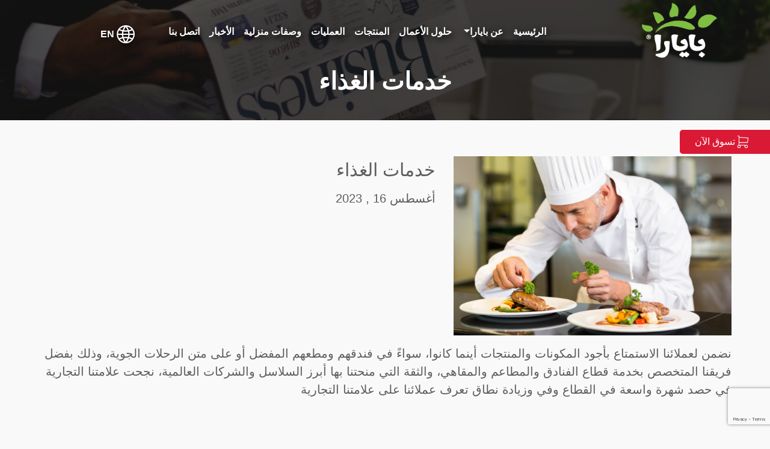

--- FILE ---
content_type: text/html; charset=UTF-8
request_url: https://bayara.com/ar/tab_content/food-service/
body_size: 59414
content:
<!DOCTYPE html>
<html dir="rtl" lang="ar">
  <head>
    <meta charset="UTF-8" />

    <meta name="viewport" content="width=device-width, user-scalable=no, initial-scale=1, maximum-scale=1, minimal-ui"
    
    <style rel="stylesheet"></style>
	<meta name='robots' content='index, follow, max-image-preview:large, max-snippet:-1, max-video-preview:-1' />

	<!-- This site is optimized with the Yoast SEO plugin v26.1.1 - https://yoast.com/wordpress/plugins/seo/ -->
	<title>خدمات الغذاء - بايارا</title>
	<link rel="canonical" href="https://bayara.com/ar/tab_content/food-service/" />
	<meta property="og:locale" content="ar_AR" />
	<meta property="og:type" content="article" />
	<meta property="og:title" content="خدمات الغذاء - بايارا" />
	<meta property="og:url" content="https://bayara.com/ar/tab_content/food-service/" />
	<meta property="og:site_name" content="بايارا" />
	<meta property="article:modified_time" content="2023-08-19T17:46:25+00:00" />
	<meta property="og:image" content="https://bayara.com/wp-content/uploads/2023/08/food-service-img-scaled.jpg" />
	<meta property="og:image:width" content="2560" />
	<meta property="og:image:height" content="1650" />
	<meta property="og:image:type" content="image/jpeg" />
	<meta name="twitter:card" content="summary_large_image" />
	<script type="application/ld+json" class="yoast-schema-graph">{"@context":"https://schema.org","@graph":[{"@type":"WebPage","@id":"https://bayara.com/ar/tab_content/food-service/","url":"https://bayara.com/ar/tab_content/food-service/","name":"خدمات الغذاء - بايارا","isPartOf":{"@id":"https://bayara.com/#website"},"primaryImageOfPage":{"@id":"https://bayara.com/ar/tab_content/food-service/#primaryimage"},"image":{"@id":"https://bayara.com/ar/tab_content/food-service/#primaryimage"},"thumbnailUrl":"https://bayara.com/wp-content/uploads/2023/08/food-service-img-scaled.jpg","datePublished":"2023-08-16T08:38:54+00:00","dateModified":"2023-08-19T17:46:25+00:00","breadcrumb":{"@id":"https://bayara.com/ar/tab_content/food-service/#breadcrumb"},"inLanguage":"ar","potentialAction":[{"@type":"ReadAction","target":["https://bayara.com/ar/tab_content/food-service/"]}]},{"@type":"ImageObject","inLanguage":"ar","@id":"https://bayara.com/ar/tab_content/food-service/#primaryimage","url":"https://bayara.com/wp-content/uploads/2023/08/food-service-img-scaled.jpg","contentUrl":"https://bayara.com/wp-content/uploads/2023/08/food-service-img-scaled.jpg","width":2560,"height":1650,"caption":"Food services banner"},{"@type":"BreadcrumbList","@id":"https://bayara.com/ar/tab_content/food-service/#breadcrumb","itemListElement":[{"@type":"ListItem","position":1,"name":"Home","item":"https://bayara.com/"},{"@type":"ListItem","position":2,"name":"Manage tab content","item":"https://bayara.com/tab_content/"},{"@type":"ListItem","position":3,"name":"خدمات الغذاء"}]},{"@type":"WebSite","@id":"https://bayara.com/#website","url":"https://bayara.com/","name":"بايارا","description":"","publisher":{"@id":"https://bayara.com/#organization"},"potentialAction":[{"@type":"SearchAction","target":{"@type":"EntryPoint","urlTemplate":"https://bayara.com/?s={search_term_string}"},"query-input":{"@type":"PropertyValueSpecification","valueRequired":true,"valueName":"search_term_string"}}],"inLanguage":"ar"},{"@type":"Organization","@id":"https://bayara.com/#organization","name":"بايارا","url":"https://bayara.com/","logo":{"@type":"ImageObject","inLanguage":"ar","@id":"https://bayara.com/#/schema/logo/image/","url":"https://bayara.com/wp-content/uploads/2023/08/logo.gif","contentUrl":"https://bayara.com/wp-content/uploads/2023/08/logo.gif","width":1729,"height":917,"caption":"بايارا"},"image":{"@id":"https://bayara.com/#/schema/logo/image/"}}]}</script>
	<!-- / Yoast SEO plugin. -->


<link rel="alternate" type="application/rss+xml" title="بايارا &laquo; الخلاصة" href="https://bayara.com/ar/feed/" />
<link rel="alternate" type="application/rss+xml" title="بايارا &laquo; خلاصة التعليقات" href="https://bayara.com/ar/comments/feed/" />
<link rel="alternate" title="oEmbed (JSON)" type="application/json+oembed" href="https://bayara.com/ar/wp-json/oembed/1.0/embed?url=https%3A%2F%2Fbayara.com%2Far%2Ftab_content%2Ffood-service%2F" />
<link rel="alternate" title="oEmbed (XML)" type="text/xml+oembed" href="https://bayara.com/ar/wp-json/oembed/1.0/embed?url=https%3A%2F%2Fbayara.com%2Far%2Ftab_content%2Ffood-service%2F&#038;format=xml" />
<style id='wp-img-auto-sizes-contain-inline-css'>
img:is([sizes=auto i],[sizes^="auto," i]){contain-intrinsic-size:3000px 1500px}
/*# sourceURL=wp-img-auto-sizes-contain-inline-css */
</style>
<style id='wp-emoji-styles-inline-css'>

	img.wp-smiley, img.emoji {
		display: inline !important;
		border: none !important;
		box-shadow: none !important;
		height: 1em !important;
		width: 1em !important;
		margin: 0 0.07em !important;
		vertical-align: -0.1em !important;
		background: none !important;
		padding: 0 !important;
	}
/*# sourceURL=wp-emoji-styles-inline-css */
</style>
<style id='wp-block-library-inline-css'>
:root{--wp-block-synced-color:#7a00df;--wp-block-synced-color--rgb:122,0,223;--wp-bound-block-color:var(--wp-block-synced-color);--wp-editor-canvas-background:#ddd;--wp-admin-theme-color:#007cba;--wp-admin-theme-color--rgb:0,124,186;--wp-admin-theme-color-darker-10:#006ba1;--wp-admin-theme-color-darker-10--rgb:0,107,160.5;--wp-admin-theme-color-darker-20:#005a87;--wp-admin-theme-color-darker-20--rgb:0,90,135;--wp-admin-border-width-focus:2px}@media (min-resolution:192dpi){:root{--wp-admin-border-width-focus:1.5px}}.wp-element-button{cursor:pointer}:root .has-very-light-gray-background-color{background-color:#eee}:root .has-very-dark-gray-background-color{background-color:#313131}:root .has-very-light-gray-color{color:#eee}:root .has-very-dark-gray-color{color:#313131}:root .has-vivid-green-cyan-to-vivid-cyan-blue-gradient-background{background:linear-gradient(135deg,#00d084,#0693e3)}:root .has-purple-crush-gradient-background{background:linear-gradient(135deg,#34e2e4,#4721fb 50%,#ab1dfe)}:root .has-hazy-dawn-gradient-background{background:linear-gradient(135deg,#faaca8,#dad0ec)}:root .has-subdued-olive-gradient-background{background:linear-gradient(135deg,#fafae1,#67a671)}:root .has-atomic-cream-gradient-background{background:linear-gradient(135deg,#fdd79a,#004a59)}:root .has-nightshade-gradient-background{background:linear-gradient(135deg,#330968,#31cdcf)}:root .has-midnight-gradient-background{background:linear-gradient(135deg,#020381,#2874fc)}:root{--wp--preset--font-size--normal:16px;--wp--preset--font-size--huge:42px}.has-regular-font-size{font-size:1em}.has-larger-font-size{font-size:2.625em}.has-normal-font-size{font-size:var(--wp--preset--font-size--normal)}.has-huge-font-size{font-size:var(--wp--preset--font-size--huge)}.has-text-align-center{text-align:center}.has-text-align-left{text-align:left}.has-text-align-right{text-align:right}.has-fit-text{white-space:nowrap!important}#end-resizable-editor-section{display:none}.aligncenter{clear:both}.items-justified-left{justify-content:flex-start}.items-justified-center{justify-content:center}.items-justified-right{justify-content:flex-end}.items-justified-space-between{justify-content:space-between}.screen-reader-text{border:0;clip-path:inset(50%);height:1px;margin:-1px;overflow:hidden;padding:0;position:absolute;width:1px;word-wrap:normal!important}.screen-reader-text:focus{background-color:#ddd;clip-path:none;color:#444;display:block;font-size:1em;height:auto;left:5px;line-height:normal;padding:15px 23px 14px;text-decoration:none;top:5px;width:auto;z-index:100000}html :where(.has-border-color){border-style:solid}html :where([style*=border-top-color]){border-top-style:solid}html :where([style*=border-right-color]){border-right-style:solid}html :where([style*=border-bottom-color]){border-bottom-style:solid}html :where([style*=border-left-color]){border-left-style:solid}html :where([style*=border-width]){border-style:solid}html :where([style*=border-top-width]){border-top-style:solid}html :where([style*=border-right-width]){border-right-style:solid}html :where([style*=border-bottom-width]){border-bottom-style:solid}html :where([style*=border-left-width]){border-left-style:solid}html :where(img[class*=wp-image-]){height:auto;max-width:100%}:where(figure){margin:0 0 1em}html :where(.is-position-sticky){--wp-admin--admin-bar--position-offset:var(--wp-admin--admin-bar--height,0px)}@media screen and (max-width:600px){html :where(.is-position-sticky){--wp-admin--admin-bar--position-offset:0px}}

/*# sourceURL=wp-block-library-inline-css */
</style><style id='global-styles-inline-css'>
:root{--wp--preset--aspect-ratio--square: 1;--wp--preset--aspect-ratio--4-3: 4/3;--wp--preset--aspect-ratio--3-4: 3/4;--wp--preset--aspect-ratio--3-2: 3/2;--wp--preset--aspect-ratio--2-3: 2/3;--wp--preset--aspect-ratio--16-9: 16/9;--wp--preset--aspect-ratio--9-16: 9/16;--wp--preset--color--black: #000000;--wp--preset--color--cyan-bluish-gray: #abb8c3;--wp--preset--color--white: #FFFFFF;--wp--preset--color--pale-pink: #f78da7;--wp--preset--color--vivid-red: #cf2e2e;--wp--preset--color--luminous-vivid-orange: #ff6900;--wp--preset--color--luminous-vivid-amber: #fcb900;--wp--preset--color--light-green-cyan: #7bdcb5;--wp--preset--color--vivid-green-cyan: #00d084;--wp--preset--color--pale-cyan-blue: #8ed1fc;--wp--preset--color--vivid-cyan-blue: #0693e3;--wp--preset--color--vivid-purple: #9b51e0;--wp--preset--color--dark-gray: #28303D;--wp--preset--color--gray: #39414D;--wp--preset--color--green: #D1E4DD;--wp--preset--color--blue: #D1DFE4;--wp--preset--color--purple: #D1D1E4;--wp--preset--color--red: #E4D1D1;--wp--preset--color--orange: #E4DAD1;--wp--preset--color--yellow: #EEEADD;--wp--preset--gradient--vivid-cyan-blue-to-vivid-purple: linear-gradient(135deg,rgb(6,147,227) 0%,rgb(155,81,224) 100%);--wp--preset--gradient--light-green-cyan-to-vivid-green-cyan: linear-gradient(135deg,rgb(122,220,180) 0%,rgb(0,208,130) 100%);--wp--preset--gradient--luminous-vivid-amber-to-luminous-vivid-orange: linear-gradient(135deg,rgb(252,185,0) 0%,rgb(255,105,0) 100%);--wp--preset--gradient--luminous-vivid-orange-to-vivid-red: linear-gradient(135deg,rgb(255,105,0) 0%,rgb(207,46,46) 100%);--wp--preset--gradient--very-light-gray-to-cyan-bluish-gray: linear-gradient(135deg,rgb(238,238,238) 0%,rgb(169,184,195) 100%);--wp--preset--gradient--cool-to-warm-spectrum: linear-gradient(135deg,rgb(74,234,220) 0%,rgb(151,120,209) 20%,rgb(207,42,186) 40%,rgb(238,44,130) 60%,rgb(251,105,98) 80%,rgb(254,248,76) 100%);--wp--preset--gradient--blush-light-purple: linear-gradient(135deg,rgb(255,206,236) 0%,rgb(152,150,240) 100%);--wp--preset--gradient--blush-bordeaux: linear-gradient(135deg,rgb(254,205,165) 0%,rgb(254,45,45) 50%,rgb(107,0,62) 100%);--wp--preset--gradient--luminous-dusk: linear-gradient(135deg,rgb(255,203,112) 0%,rgb(199,81,192) 50%,rgb(65,88,208) 100%);--wp--preset--gradient--pale-ocean: linear-gradient(135deg,rgb(255,245,203) 0%,rgb(182,227,212) 50%,rgb(51,167,181) 100%);--wp--preset--gradient--electric-grass: linear-gradient(135deg,rgb(202,248,128) 0%,rgb(113,206,126) 100%);--wp--preset--gradient--midnight: linear-gradient(135deg,rgb(2,3,129) 0%,rgb(40,116,252) 100%);--wp--preset--gradient--purple-to-yellow: linear-gradient(160deg, #D1D1E4 0%, #EEEADD 100%);--wp--preset--gradient--yellow-to-purple: linear-gradient(160deg, #EEEADD 0%, #D1D1E4 100%);--wp--preset--gradient--green-to-yellow: linear-gradient(160deg, #D1E4DD 0%, #EEEADD 100%);--wp--preset--gradient--yellow-to-green: linear-gradient(160deg, #EEEADD 0%, #D1E4DD 100%);--wp--preset--gradient--red-to-yellow: linear-gradient(160deg, #E4D1D1 0%, #EEEADD 100%);--wp--preset--gradient--yellow-to-red: linear-gradient(160deg, #EEEADD 0%, #E4D1D1 100%);--wp--preset--gradient--purple-to-red: linear-gradient(160deg, #D1D1E4 0%, #E4D1D1 100%);--wp--preset--gradient--red-to-purple: linear-gradient(160deg, #E4D1D1 0%, #D1D1E4 100%);--wp--preset--font-size--small: 18px;--wp--preset--font-size--medium: 20px;--wp--preset--font-size--large: 24px;--wp--preset--font-size--x-large: 42px;--wp--preset--font-size--extra-small: 16px;--wp--preset--font-size--normal: 20px;--wp--preset--font-size--extra-large: 40px;--wp--preset--font-size--huge: 96px;--wp--preset--font-size--gigantic: 144px;--wp--preset--spacing--20: 0.44rem;--wp--preset--spacing--30: 0.67rem;--wp--preset--spacing--40: 1rem;--wp--preset--spacing--50: 1.5rem;--wp--preset--spacing--60: 2.25rem;--wp--preset--spacing--70: 3.38rem;--wp--preset--spacing--80: 5.06rem;--wp--preset--shadow--natural: 6px 6px 9px rgba(0, 0, 0, 0.2);--wp--preset--shadow--deep: 12px 12px 50px rgba(0, 0, 0, 0.4);--wp--preset--shadow--sharp: 6px 6px 0px rgba(0, 0, 0, 0.2);--wp--preset--shadow--outlined: 6px 6px 0px -3px rgb(255, 255, 255), 6px 6px rgb(0, 0, 0);--wp--preset--shadow--crisp: 6px 6px 0px rgb(0, 0, 0);}:where(.is-layout-flex){gap: 0.5em;}:where(.is-layout-grid){gap: 0.5em;}body .is-layout-flex{display: flex;}.is-layout-flex{flex-wrap: wrap;align-items: center;}.is-layout-flex > :is(*, div){margin: 0;}body .is-layout-grid{display: grid;}.is-layout-grid > :is(*, div){margin: 0;}:where(.wp-block-columns.is-layout-flex){gap: 2em;}:where(.wp-block-columns.is-layout-grid){gap: 2em;}:where(.wp-block-post-template.is-layout-flex){gap: 1.25em;}:where(.wp-block-post-template.is-layout-grid){gap: 1.25em;}.has-black-color{color: var(--wp--preset--color--black) !important;}.has-cyan-bluish-gray-color{color: var(--wp--preset--color--cyan-bluish-gray) !important;}.has-white-color{color: var(--wp--preset--color--white) !important;}.has-pale-pink-color{color: var(--wp--preset--color--pale-pink) !important;}.has-vivid-red-color{color: var(--wp--preset--color--vivid-red) !important;}.has-luminous-vivid-orange-color{color: var(--wp--preset--color--luminous-vivid-orange) !important;}.has-luminous-vivid-amber-color{color: var(--wp--preset--color--luminous-vivid-amber) !important;}.has-light-green-cyan-color{color: var(--wp--preset--color--light-green-cyan) !important;}.has-vivid-green-cyan-color{color: var(--wp--preset--color--vivid-green-cyan) !important;}.has-pale-cyan-blue-color{color: var(--wp--preset--color--pale-cyan-blue) !important;}.has-vivid-cyan-blue-color{color: var(--wp--preset--color--vivid-cyan-blue) !important;}.has-vivid-purple-color{color: var(--wp--preset--color--vivid-purple) !important;}.has-black-background-color{background-color: var(--wp--preset--color--black) !important;}.has-cyan-bluish-gray-background-color{background-color: var(--wp--preset--color--cyan-bluish-gray) !important;}.has-white-background-color{background-color: var(--wp--preset--color--white) !important;}.has-pale-pink-background-color{background-color: var(--wp--preset--color--pale-pink) !important;}.has-vivid-red-background-color{background-color: var(--wp--preset--color--vivid-red) !important;}.has-luminous-vivid-orange-background-color{background-color: var(--wp--preset--color--luminous-vivid-orange) !important;}.has-luminous-vivid-amber-background-color{background-color: var(--wp--preset--color--luminous-vivid-amber) !important;}.has-light-green-cyan-background-color{background-color: var(--wp--preset--color--light-green-cyan) !important;}.has-vivid-green-cyan-background-color{background-color: var(--wp--preset--color--vivid-green-cyan) !important;}.has-pale-cyan-blue-background-color{background-color: var(--wp--preset--color--pale-cyan-blue) !important;}.has-vivid-cyan-blue-background-color{background-color: var(--wp--preset--color--vivid-cyan-blue) !important;}.has-vivid-purple-background-color{background-color: var(--wp--preset--color--vivid-purple) !important;}.has-black-border-color{border-color: var(--wp--preset--color--black) !important;}.has-cyan-bluish-gray-border-color{border-color: var(--wp--preset--color--cyan-bluish-gray) !important;}.has-white-border-color{border-color: var(--wp--preset--color--white) !important;}.has-pale-pink-border-color{border-color: var(--wp--preset--color--pale-pink) !important;}.has-vivid-red-border-color{border-color: var(--wp--preset--color--vivid-red) !important;}.has-luminous-vivid-orange-border-color{border-color: var(--wp--preset--color--luminous-vivid-orange) !important;}.has-luminous-vivid-amber-border-color{border-color: var(--wp--preset--color--luminous-vivid-amber) !important;}.has-light-green-cyan-border-color{border-color: var(--wp--preset--color--light-green-cyan) !important;}.has-vivid-green-cyan-border-color{border-color: var(--wp--preset--color--vivid-green-cyan) !important;}.has-pale-cyan-blue-border-color{border-color: var(--wp--preset--color--pale-cyan-blue) !important;}.has-vivid-cyan-blue-border-color{border-color: var(--wp--preset--color--vivid-cyan-blue) !important;}.has-vivid-purple-border-color{border-color: var(--wp--preset--color--vivid-purple) !important;}.has-vivid-cyan-blue-to-vivid-purple-gradient-background{background: var(--wp--preset--gradient--vivid-cyan-blue-to-vivid-purple) !important;}.has-light-green-cyan-to-vivid-green-cyan-gradient-background{background: var(--wp--preset--gradient--light-green-cyan-to-vivid-green-cyan) !important;}.has-luminous-vivid-amber-to-luminous-vivid-orange-gradient-background{background: var(--wp--preset--gradient--luminous-vivid-amber-to-luminous-vivid-orange) !important;}.has-luminous-vivid-orange-to-vivid-red-gradient-background{background: var(--wp--preset--gradient--luminous-vivid-orange-to-vivid-red) !important;}.has-very-light-gray-to-cyan-bluish-gray-gradient-background{background: var(--wp--preset--gradient--very-light-gray-to-cyan-bluish-gray) !important;}.has-cool-to-warm-spectrum-gradient-background{background: var(--wp--preset--gradient--cool-to-warm-spectrum) !important;}.has-blush-light-purple-gradient-background{background: var(--wp--preset--gradient--blush-light-purple) !important;}.has-blush-bordeaux-gradient-background{background: var(--wp--preset--gradient--blush-bordeaux) !important;}.has-luminous-dusk-gradient-background{background: var(--wp--preset--gradient--luminous-dusk) !important;}.has-pale-ocean-gradient-background{background: var(--wp--preset--gradient--pale-ocean) !important;}.has-electric-grass-gradient-background{background: var(--wp--preset--gradient--electric-grass) !important;}.has-midnight-gradient-background{background: var(--wp--preset--gradient--midnight) !important;}.has-small-font-size{font-size: var(--wp--preset--font-size--small) !important;}.has-medium-font-size{font-size: var(--wp--preset--font-size--medium) !important;}.has-large-font-size{font-size: var(--wp--preset--font-size--large) !important;}.has-x-large-font-size{font-size: var(--wp--preset--font-size--x-large) !important;}
/*# sourceURL=global-styles-inline-css */
</style>

<style id='classic-theme-styles-inline-css'>
/*! This file is auto-generated */
.wp-block-button__link{color:#fff;background-color:#32373c;border-radius:9999px;box-shadow:none;text-decoration:none;padding:calc(.667em + 2px) calc(1.333em + 2px);font-size:1.125em}.wp-block-file__button{background:#32373c;color:#fff;text-decoration:none}
/*# sourceURL=/wp-includes/css/classic-themes.min.css */
</style>
<link rel='stylesheet' id='twenty-twenty-one-custom-color-overrides-css' href='https://bayara.com/wp-content/themes/twentytwentyone/assets/css/custom-color-overrides.css?ver=1.0' media='all' />
<link rel='stylesheet' id='contact-form-7-css' href='https://bayara.com/wp-content/plugins/contact-form-7/includes/css/styles.css?ver=6.1.2' media='all' />
<link rel='stylesheet' id='contact-form-7-rtl-css' href='https://bayara.com/wp-content/plugins/contact-form-7/includes/css/styles-rtl.css?ver=6.1.2' media='all' />
<link rel='stylesheet' id='bootstrap-min-css' href='https://bayara.com/wp-content/themes/bayara-child/css/bootstrap.min.css?ver=6.9' media='all' />
<link rel='stylesheet' id='owl-carousel-css' href='https://bayara.com/wp-content/themes/bayara-child/css/owl.carousel.min.css?ver=6.9' media='all' />
<link rel='stylesheet' id='owl-theme-default-css' href='https://bayara.com/wp-content/themes/bayara-child/css/owl.theme.default.min.css?ver=6.9' media='all' />
<link rel='stylesheet' id='template-css' href='https://bayara.com/wp-content/themes/bayara-child/css/template.css?ver=6.9' media='all' />
<link rel='stylesheet' id='global-css' href='https://bayara.com/wp-content/themes/bayara-child/css/global.css?ver=6.9' media='all' />
<link rel='stylesheet' id='custome-css' href='https://bayara.com/wp-content/themes/bayara-child/css/custome.css?ver=6.9' media='all' />
<link rel='stylesheet' id='hamburger-css' href='https://bayara.com/wp-content/themes/bayara-child/css/hamburger.css?ver=6.9' media='all' />
<link rel='stylesheet' id='inner-css-css' href='https://bayara.com/wp-content/themes/bayara-child/css/inner-page.css?ver=6.9' media='all' />
<link rel='stylesheet' id='business-style-css' href='https://bayara.com/wp-content/themes/bayara-child/css/business-solutions.css?ver=6.9' media='all' />
<link rel='stylesheet' id='contact-style-css' href='https://bayara.com/wp-content/themes/bayara-child/css/contact.css?ver=6.9' media='all' />
<link rel='stylesheet' id='twenty-twenty-one-print-style-css' href='https://bayara.com/wp-content/themes/twentytwentyone/assets/css/print.css?ver=1.0' media='print' />
<link rel='stylesheet' id='child-style-css' href='https://bayara.com/wp-content/themes/bayara-child/style.css?ver=6.9' media='all' />
<link rel='stylesheet' id='wpglobus-css' href='https://bayara.com/wp-content/plugins/wpglobus/includes/css/wpglobus.css?ver=3.0.0' media='all' />
<script src="https://bayara.com/wp-includes/js/jquery/jquery.min.js?ver=3.7.1" id="jquery-core-js"></script>
<script src="https://bayara.com/wp-includes/js/jquery/jquery-migrate.min.js?ver=3.4.1" id="jquery-migrate-js"></script>
<script id="utils-js-extra">
var userSettings = {"url":"/","uid":"0","time":"1769565430","secure":"1"};
//# sourceURL=utils-js-extra
</script>
<script src="https://bayara.com/wp-includes/js/utils.min.js?ver=6.9" id="utils-js"></script>
<link rel="https://api.w.org/" href="https://bayara.com/ar/wp-json/" /><link rel="EditURI" type="application/rsd+xml" title="RSD" href="https://bayara.com/xmlrpc.php?rsd" />
<meta name="generator" content="WordPress 6.9" />
<link rel='shortlink' href='https://bayara.com/ar/?p=305' />
			<style media="screen">
				.wpglobus_flag_en{background-image:url(https://bayara.com/wp-content/plugins/wpglobus/flags/us.png)}
.wpglobus_flag_ar{background-image:url(https://bayara.com/wp-content/plugins/wpglobus/flags/arle.png)}
.wpglobus_flag{background-position:center right;}.wpglobus_language_name{padding-right:22px;}			</style>
			<link rel="alternate" hreflang="en-US" href="https://bayara.com/tab_content/food-service/" /><link rel="alternate" hreflang="ar" href="https://bayara.com/ar/tab_content/food-service/" /><link rel="icon" href="https://bayara.com/wp-content/uploads/2023/08/favicon.ico" sizes="32x32" />
<link rel="icon" href="https://bayara.com/wp-content/uploads/2023/08/favicon.ico" sizes="192x192" />
<link rel="apple-touch-icon" href="https://bayara.com/wp-content/uploads/2023/08/favicon.ico" />
<meta name="msapplication-TileImage" content="https://bayara.com/wp-content/uploads/2023/08/favicon.ico" />
  </head>
  <body class="rtl wp-singular tab_content-template-default single single-tab_content postid-305 wp-custom-logo wp-embed-responsive wp-theme-twentytwentyone wp-child-theme-bayara-child RTL is-light-theme no-js singular has-main-navigation no-widgets">
    <a
      href="https://shop.bayara.com/ "
      target="_blank"
      class="btn-shop-now d-flex align-items-center"
      ><div class="icon">
        <svg
          width="44"
          height="44"
          viewBox="0 0 24 24"
          stroke-width="1"
          stroke="#ffffff"
          fill="none"
          stroke-linecap="round"
          stroke-linejoin="round"
          class="img-fluid icon-tabler icon-tabler-shopping-cart"
        >
          <path stroke="none" d="M0 0h24v24H0z" fill="none"></path>
          <circle cx="6" cy="19" r="2"></circle>
          <circle cx="17" cy="19" r="2"></circle>
          <path d="M17 17h-11v-14h-2"></path>
          <path d="M6 5l14 1l-1 7h-13"></path>
        </svg>
      </div>
      <span class="d-inline-block"> تسوق الآن   </span></a
    >
    <div class="full-panel container-wrap top-header">
      <header>
        <nav class="navbar navbar-light navbar-expand-lg p-0">
                
            <a
            href="https://bayara.com/ar"
            class="navbar-brand d-flex align-items-center border-right pt-0 top-logo"
          >
			            <img src="https://bayara.com/wp-content/uploads/2023/08/logo-ar.gif" alt="logo" class="img-fluid" />
          </a>
        
        		            <a class="mob-lng nav-link d-block d-lg-none" style="color:#fff" href="https://bayara.com/food-service"
          ><svg
            width="30.446"
            height="30.448"
            viewBox="0 0 30.446 30.448"
          >
            <defs>
              <style>
                .cls-1 {
                  fill: #fff;
                }
              </style>
            </defs>
            <g id="global" transform="translate(-0.016 0.002)">
              <g
                id="Group_901"
                data-name="Group 901"
                transform="translate(0.016 -0.002)"
              >
                <path
                  id="Path_11726"
                  data-name="Path 11726"
                  d="M27.648,6.435a.254.254,0,0,0,0-.029c-.038-.054-.085-.1-.124-.154q-.426-.581-.9-1.118c-.087-.1-.174-.195-.263-.29q-.491-.525-1.029-1c-.066-.059-.128-.12-.195-.177a15.245,15.245,0,0,0-2.887-1.949c-.041-.022-.085-.04-.127-.062a15.127,15.127,0,0,0-1.414-.63C20.594.983,20.5.946,20.392.913Q19.749.681,19.087.507c-.131-.035-.261-.071-.394-.1-.435-.1-.87-.178-1.315-.241-.135-.02-.268-.046-.4-.062a14.3,14.3,0,0,0-3.45,0c-.136.016-.269.042-.4.062-.445.063-.884.14-1.315.241-.133.03-.263.066-.394.1q-.667.174-1.305.406C10,.95,9.9.987,9.8,1.022a15.118,15.118,0,0,0-1.414.63c-.042.022-.086.04-.127.062a15.249,15.249,0,0,0-2.9,1.949c-.066.058-.128.119-.195.177a14.147,14.147,0,0,0-1.029,1c-.089.1-.176.193-.263.29q-.478.536-.9,1.118c-.039.053-.086.1-.124.154a.247.247,0,0,0-.013.029,15.129,15.129,0,0,0,0,17.576.237.237,0,0,0,.013.029c.038.054.085.1.124.154q.425.581.9,1.118c.087.1.174.195.263.29q.492.525,1.029,1c.066.059.128.12.195.177a15.245,15.245,0,0,0,2.887,1.949c.041.022.085.04.127.062a15.126,15.126,0,0,0,1.414.63c.109.039.208.076.311.109q.643.232,1.305.406c.131.035.261.071.394.1.435.1.87.178,1.315.241.135.02.268.046.4.062a14.3,14.3,0,0,0,3.45,0c.136-.016.269-.042.4-.062.445-.063.884-.14,1.315-.241.133-.03.263-.066.394-.1q.668-.174,1.305-.406c.109-.037.208-.074.311-.109a15.118,15.118,0,0,0,1.414-.63c.042-.022.086-.04.127-.062a15.248,15.248,0,0,0,2.887-1.949c.066-.058.128-.119.195-.177a13.849,13.849,0,0,0,1.029-1c.089-.1.176-.193.263-.29q.478-.537.9-1.118c.039-.053.086-.1.124-.154a.247.247,0,0,0,.013-.029A15.129,15.129,0,0,0,27.648,6.435ZM26.407,8.493a12.943,12.943,0,0,1,1.835,5.642H21.727a20.3,20.3,0,0,0-.609-3.839A19.547,19.547,0,0,0,26.407,8.493Zm-8.4-6.023c.061.014.12.034.181.048a11.706,11.706,0,0,1,1.153.326c.058.02.114.042.171.063q.561.2,1.1.435c.063.029.125.062.188.091q.519.247,1.014.534l.218.132q.47.287.914.615c.076.055.152.109.227.17a9.924,9.924,0,0,1,.833.7c.07.063.141.125.21.19.278.264.544.544.8.833.033.038.067.073.1.109a18.246,18.246,0,0,1-4.639,1.49,27.658,27.658,0,0,0-2.928-5.811C17.709,2.422,17.863,2.437,18.012,2.47ZM10.933,14.135a18.149,18.149,0,0,1,.6-3.481,31.169,31.169,0,0,0,3.714.218,31.24,31.24,0,0,0,3.717-.223,18.116,18.116,0,0,1,.595,3.486Zm8.624,2.176a18.149,18.149,0,0,1-.6,3.481,31.835,31.835,0,0,0-7.43,0,18.121,18.121,0,0,1-.6-3.481ZM15.245,2.879a26.272,26.272,0,0,1,3.032,5.656,28.79,28.79,0,0,1-3.032.161,29.007,29.007,0,0,1-3.028-.162A26.479,26.479,0,0,1,15.245,2.879ZM5.466,6.605c.256-.289.522-.569.8-.833.069-.065.14-.127.21-.19q.4-.367.833-.7c.075-.058.151-.109.227-.17q.444-.326.914-.615l.218-.132q.495-.289,1.014-.534c.063-.029.125-.062.188-.091q.542-.245,1.1-.435c.057-.021.109-.044.171-.063.377-.126.761-.231,1.153-.326.061-.014.12-.034.182-.047.149-.033.3-.048.455-.075a27.66,27.66,0,0,0-2.929,5.812,18.245,18.245,0,0,1-4.639-1.49C5.4,6.678,5.433,6.643,5.466,6.605ZM4.082,8.493a19.543,19.543,0,0,0,5.289,1.8,20.3,20.3,0,0,0-.608,3.839H2.247A12.945,12.945,0,0,1,4.082,8.493Zm0,13.46A12.943,12.943,0,0,1,2.247,16.31H8.763a20.3,20.3,0,0,0,.609,3.839A19.542,19.542,0,0,0,4.082,21.952Zm8.4,6.023c-.061-.014-.12-.034-.181-.048a11.706,11.706,0,0,1-1.153-.326c-.058-.02-.114-.042-.171-.063q-.561-.2-1.1-.435c-.063-.029-.125-.062-.188-.091q-.519-.247-1.014-.534l-.218-.132q-.47-.287-.914-.615c-.076-.055-.152-.109-.227-.17a9.925,9.925,0,0,1-.833-.7c-.07-.063-.141-.125-.21-.19-.278-.264-.544-.544-.8-.833-.033-.038-.067-.073-.1-.109A18.246,18.246,0,0,1,10,22.239a27.658,27.658,0,0,0,2.928,5.811C12.781,28.023,12.627,28.008,12.478,27.975Zm2.767-.409a26.272,26.272,0,0,1-3.032-5.656,28.318,28.318,0,0,1,6.061,0h0A26.473,26.473,0,0,1,15.245,27.566Zm9.779-3.727c-.256.289-.522.569-.8.833-.069.065-.14.127-.21.19q-.4.368-.833.7c-.075.058-.151.114-.227.17q-.444.326-.914.615l-.218.132q-.494.288-1.014.534c-.063.029-.125.062-.188.091q-.542.245-1.1.435c-.057.021-.109.044-.171.063-.377.126-.761.231-1.153.326-.061.014-.12.034-.182.047-.149.033-.3.048-.455.075a27.655,27.655,0,0,0,2.928-5.811,18.245,18.245,0,0,1,4.639,1.49C25.091,23.767,25.056,23.8,25.024,23.839Zm1.384-1.887a19.543,19.543,0,0,0-5.289-1.8,20.3,20.3,0,0,0,.608-3.839h6.516A12.945,12.945,0,0,1,26.407,21.952Z"
                  transform="translate(-0.016 0.002)"
                  class="cls-1"
                ></path>
              </g>
            </g>
          </svg>
          EN </a>
          <button
            class="navbar-toggler collapsed"
            type="button"
            data-bs-toggle="collapse"
            data-bs-target="#navbarsExample05"
            aria-controls="navbarsExample04"
            aria-expanded="false"
            aria-label="Toggle navigation"
          >
          <div class="hamburger-menu">
            <div class="hamburger-menu__line"></div>
            <div class="hamburger-menu__line"></div>
            <div class="hamburger-menu__line"></div>
          </div>
          </button>

          <div
            class="collapse navbar-collapse justify-content-center"
            id="navbarsExample05"
          >
		  <ul id="menu-header-menu" class="navbar-nav" itemscope itemtype="http://www.schema.org/SiteNavigationElement"><li  id="menu-item-48" class="menu-item menu-item-type-post_type menu-item-object-page menu-item-home menu-item-48 nav-item dropdown-item"><a itemprop="url" href="https://bayara.com/ar/" class="nav-link"><span itemprop="name">الرئيسية</span></a></li>
<li  id="menu-item-54" class="menu-item menu-item-type-custom menu-item-object-custom menu-item-has-children dropdown menu-item-54 nav-item dropdown-item"><a href="javascript:void(0);" data-bs-toggle="dropdown" aria-expanded="false" class="dropdown-toggle nav-link" id="menu-item-dropdown-54"><span itemprop="name">عن بايارا</span></a><button class="sub-menu-toggle" aria-expanded="false" onClick="twentytwentyoneExpandSubMenu(this)"><span class="icon-plus"><svg class="svg-icon" width="18" height="18" aria-hidden="true" role="img" focusable="false" viewBox="0 0 24 24" fill="none" xmlns="http://www.w3.org/2000/svg"><path fill-rule="evenodd" clip-rule="evenodd" d="M18 11.2h-5.2V6h-1.6v5.2H6v1.6h5.2V18h1.6v-5.2H18z" fill="currentColor"/></svg></span><span class="icon-minus"><svg class="svg-icon" width="18" height="18" aria-hidden="true" role="img" focusable="false" viewBox="0 0 24 24" fill="none" xmlns="http://www.w3.org/2000/svg"><path fill-rule="evenodd" clip-rule="evenodd" d="M6 11h12v2H6z" fill="currentColor"/></svg></span><span class="screen-reader-text">فتح القائمة</span></button>
<ul class="dropdown-menu" aria-labelledby="menu-item-dropdown-54">
	<li  id="menu-item-49" class="menu-item menu-item-type-post_type menu-item-object-page menu-item-49 nav-item dropdown-item"><a itemprop="url" href="https://bayara.com/ar/about/" class="dropdown-item"><span itemprop="name">عن بايارا</span></a></li>
	<li  id="menu-item-59" class="menu-item menu-item-type-post_type menu-item-object-page menu-item-59 nav-item dropdown-item"><a itemprop="url" href="https://bayara.com/ar/story/" class="dropdown-item"><span itemprop="name">مسيرتنا</span></a></li>
</ul>
</li>
<li  id="menu-item-50" class="dropdown-item menu-item menu-item-type-post_type menu-item-object-page menu-item-50 nav-item dropdown-item"><a itemprop="url" href="https://bayara.com/ar/business-solutions/" class="nav-link"><span itemprop="name">حلول الأعمال</span></a></li>
<li  id="menu-item-51" class="menu-item menu-item-type-post_type menu-item-object-page menu-item-51 nav-item dropdown-item"><a itemprop="url" href="https://bayara.com/ar/categories/" class="nav-link"><span itemprop="name">المنتجات</span></a></li>
<li  id="menu-item-55" class="menu-item menu-item-type-post_type menu-item-object-page menu-item-55 nav-item dropdown-item"><a itemprop="url" href="https://bayara.com/ar/operations/" class="nav-link"><span itemprop="name">العمليات</span></a></li>
<li  id="menu-item-56" class="menu-item menu-item-type-post_type menu-item-object-page menu-item-56 nav-item dropdown-item"><a itemprop="url" href="https://bayara.com/ar/recipes/" class="nav-link"><span itemprop="name">وصفات منزلية</span></a></li>
<li  id="menu-item-53" class="menu-item menu-item-type-post_type menu-item-object-page menu-item-53 nav-item dropdown-item"><a itemprop="url" href="https://bayara.com/ar/news-events/" class="nav-link"><span itemprop="name">الأخبار</span></a></li>
<li  id="menu-item-52" class="menu-item menu-item-type-post_type menu-item-object-page menu-item-52 nav-item dropdown-item"><a itemprop="url" href="https://bayara.com/ar/contact/" class="nav-link"><span itemprop="name">اتصل بنا</span></a></li>
</ul>            <!--<ul class="navbar-nav">
              <li class="nav-item">
                <a class="nav-link" href="index.html">Home</a>
              </li>

              <li class="nav-item dropdown">
                <a
                  class="nav-link dropdown-toggle"
                  href="javascript:void(0)"
                  id="dropdown07"
                  data-bs-toggle="dropdown"
                  aria-haspopup="true"
                  aria-expanded="false"
                  >About</a
                >
                <ul class="dropdown-menu" aria-labelledby="dropdown7">
                  <li class="dropdown-item"><a href="about.html">About us</a></li>
                  <li class="dropdown-item"><a href="story.html">Our Journey</a></li>
                </ul>
              </li>
              <li class="nav-item">
                <a class="nav-link" href="business-solutions.html">Business Solutions</a>
              </li>
              <li class="nav-item">
                <a class="nav-link" href="categories.html">Categories</a>
              </li>
              <li class="nav-item">
                <a class="nav-link" href="operations.html">Operations</a>
              </li>
              <li class="nav-item">
                <a class="nav-link" href="recipes.html">Recipes</a>
              </li>
              <li class="nav-item">
                <a class="nav-link" href="news-events.html">News & Events</a>
              </li>
              <li class="nav-item">
                <a class="nav-link" href="contact.html">Contact Us</a>
              </li>
            </ul>-->
            <ul class="navbar-nav">
              <li class="nav-item ps-4 pt-2 border-left border-right">
			  
                <a class="nav-link" href="https://bayara.com/food-service"
                  ><svg
                    width="30.446"
                    height="30.448"
                    viewBox="0 0 30.446 30.448"
                  >
                    <defs>
                      <style>
                        .cls-1 {
                          fill: #fff;
                        }
                      </style>
                    </defs>
                    <g id="global" transform="translate(-0.016 0.002)">
                      <g
                        id="Group_901"
                        data-name="Group 901"
                        transform="translate(0.016 -0.002)"
                      >
                        <path
                          id="Path_11726"
                          data-name="Path 11726"
                          d="M27.648,6.435a.254.254,0,0,0,0-.029c-.038-.054-.085-.1-.124-.154q-.426-.581-.9-1.118c-.087-.1-.174-.195-.263-.29q-.491-.525-1.029-1c-.066-.059-.128-.12-.195-.177a15.245,15.245,0,0,0-2.887-1.949c-.041-.022-.085-.04-.127-.062a15.127,15.127,0,0,0-1.414-.63C20.594.983,20.5.946,20.392.913Q19.749.681,19.087.507c-.131-.035-.261-.071-.394-.1-.435-.1-.87-.178-1.315-.241-.135-.02-.268-.046-.4-.062a14.3,14.3,0,0,0-3.45,0c-.136.016-.269.042-.4.062-.445.063-.884.14-1.315.241-.133.03-.263.066-.394.1q-.667.174-1.305.406C10,.95,9.9.987,9.8,1.022a15.118,15.118,0,0,0-1.414.63c-.042.022-.086.04-.127.062a15.249,15.249,0,0,0-2.9,1.949c-.066.058-.128.119-.195.177a14.147,14.147,0,0,0-1.029,1c-.089.1-.176.193-.263.29q-.478.536-.9,1.118c-.039.053-.086.1-.124.154a.247.247,0,0,0-.013.029,15.129,15.129,0,0,0,0,17.576.237.237,0,0,0,.013.029c.038.054.085.1.124.154q.425.581.9,1.118c.087.1.174.195.263.29q.492.525,1.029,1c.066.059.128.12.195.177a15.245,15.245,0,0,0,2.887,1.949c.041.022.085.04.127.062a15.126,15.126,0,0,0,1.414.63c.109.039.208.076.311.109q.643.232,1.305.406c.131.035.261.071.394.1.435.1.87.178,1.315.241.135.02.268.046.4.062a14.3,14.3,0,0,0,3.45,0c.136-.016.269-.042.4-.062.445-.063.884-.14,1.315-.241.133-.03.263-.066.394-.1q.668-.174,1.305-.406c.109-.037.208-.074.311-.109a15.118,15.118,0,0,0,1.414-.63c.042-.022.086-.04.127-.062a15.248,15.248,0,0,0,2.887-1.949c.066-.058.128-.119.195-.177a13.849,13.849,0,0,0,1.029-1c.089-.1.176-.193.263-.29q.478-.537.9-1.118c.039-.053.086-.1.124-.154a.247.247,0,0,0,.013-.029A15.129,15.129,0,0,0,27.648,6.435ZM26.407,8.493a12.943,12.943,0,0,1,1.835,5.642H21.727a20.3,20.3,0,0,0-.609-3.839A19.547,19.547,0,0,0,26.407,8.493Zm-8.4-6.023c.061.014.12.034.181.048a11.706,11.706,0,0,1,1.153.326c.058.02.114.042.171.063q.561.2,1.1.435c.063.029.125.062.188.091q.519.247,1.014.534l.218.132q.47.287.914.615c.076.055.152.109.227.17a9.924,9.924,0,0,1,.833.7c.07.063.141.125.21.19.278.264.544.544.8.833.033.038.067.073.1.109a18.246,18.246,0,0,1-4.639,1.49,27.658,27.658,0,0,0-2.928-5.811C17.709,2.422,17.863,2.437,18.012,2.47ZM10.933,14.135a18.149,18.149,0,0,1,.6-3.481,31.169,31.169,0,0,0,3.714.218,31.24,31.24,0,0,0,3.717-.223,18.116,18.116,0,0,1,.595,3.486Zm8.624,2.176a18.149,18.149,0,0,1-.6,3.481,31.835,31.835,0,0,0-7.43,0,18.121,18.121,0,0,1-.6-3.481ZM15.245,2.879a26.272,26.272,0,0,1,3.032,5.656,28.79,28.79,0,0,1-3.032.161,29.007,29.007,0,0,1-3.028-.162A26.479,26.479,0,0,1,15.245,2.879ZM5.466,6.605c.256-.289.522-.569.8-.833.069-.065.14-.127.21-.19q.4-.367.833-.7c.075-.058.151-.109.227-.17q.444-.326.914-.615l.218-.132q.495-.289,1.014-.534c.063-.029.125-.062.188-.091q.542-.245,1.1-.435c.057-.021.109-.044.171-.063.377-.126.761-.231,1.153-.326.061-.014.12-.034.182-.047.149-.033.3-.048.455-.075a27.66,27.66,0,0,0-2.929,5.812,18.245,18.245,0,0,1-4.639-1.49C5.4,6.678,5.433,6.643,5.466,6.605ZM4.082,8.493a19.543,19.543,0,0,0,5.289,1.8,20.3,20.3,0,0,0-.608,3.839H2.247A12.945,12.945,0,0,1,4.082,8.493Zm0,13.46A12.943,12.943,0,0,1,2.247,16.31H8.763a20.3,20.3,0,0,0,.609,3.839A19.542,19.542,0,0,0,4.082,21.952Zm8.4,6.023c-.061-.014-.12-.034-.181-.048a11.706,11.706,0,0,1-1.153-.326c-.058-.02-.114-.042-.171-.063q-.561-.2-1.1-.435c-.063-.029-.125-.062-.188-.091q-.519-.247-1.014-.534l-.218-.132q-.47-.287-.914-.615c-.076-.055-.152-.109-.227-.17a9.925,9.925,0,0,1-.833-.7c-.07-.063-.141-.125-.21-.19-.278-.264-.544-.544-.8-.833-.033-.038-.067-.073-.1-.109A18.246,18.246,0,0,1,10,22.239a27.658,27.658,0,0,0,2.928,5.811C12.781,28.023,12.627,28.008,12.478,27.975Zm2.767-.409a26.272,26.272,0,0,1-3.032-5.656,28.318,28.318,0,0,1,6.061,0h0A26.473,26.473,0,0,1,15.245,27.566Zm9.779-3.727c-.256.289-.522.569-.8.833-.069.065-.14.127-.21.19q-.4.368-.833.7c-.075.058-.151.114-.227.17q-.444.326-.914.615l-.218.132q-.494.288-1.014.534c-.063.029-.125.062-.188.091q-.542.245-1.1.435c-.057.021-.109.044-.171.063-.377.126-.761.231-1.153.326-.061.014-.12.034-.182.047-.149.033-.3.048-.455.075a27.655,27.655,0,0,0,2.928-5.811,18.245,18.245,0,0,1,4.639,1.49C25.091,23.767,25.056,23.8,25.024,23.839Zm1.384-1.887a19.543,19.543,0,0,0-5.289-1.8,20.3,20.3,0,0,0,.608-3.839h6.516A12.945,12.945,0,0,1,26.407,21.952Z"
                          transform="translate(-0.016 0.002)"
                          class="cls-1"
                        ></path>
                      </g>
                    </g>
                  </svg>
                  EN </a
                >
              </li>
            </ul>
          </div>
        </nav>
      </header>
    </div>
	<!-- inner banner start -->
         <div class="inner-banner-box" style="background-image: linear-gradient(rgba(0, 0, 0, 0.5), rgba(0, 0, 0, 0.5)), url(https://bayara.com/wp-content/themes/bayara-child/images/news-banner.jpg);">
        <div class="container">
            <div class="row">
               <div class="col-sm-12">
                <div class="page-title">
                   <h1>خدمات الغذاء</h1>
                   </div>
               </div>
            </div>
        </div>
    </div>
    <!---banner end-------------------->
<div class="container-wrap container-fluid sidebar-option-04" id="news-events-details">
    <div class="mt-5 mb-5">
    <div class="post-body">
      <div class="row">
         <div class="col-sm-5 order-1 order-lg-0">
            <div class="post-image"><img alt="" class="img-fluid" loading="lazy" src="https://bayara.com/wp-content/uploads/2023/08/food-service-img-scaled.jpg"></div>
         </div>
         <div class="col-sm-6 order-0 order-lg-1">
            <div class="post-headline d-flex flex-wrap justify-content-between">
               <!---->
               <h4 class="e2e-inner-html-bound ng-star-inserted">خدمات الغذاء</h4>
               <!---->
            </div>
            <p class="lead small post-date">أغسطس 16 , 2023</p>
            
            <!---->
                        <!---->
         </div>
      </div>
      <div class="row">
         <div class="col-12">
            <div class="post-long-desc">
               <p>نضمن لعملائنا الاستمتاع بأجود المكونات والمنتجات أينما كانوا، سواءً في فندقهم ومطعهم المفضل أو على متن الرحلات الجوية، وذلك بفضل فريقنا المتخصص بخدمة قطاع الفنادق والمطاعم والمقاهي، والثقة التي منحتنا بها أبرز السلاسل والشركات العالمية، نجحت علامتنا التجارية في حصد شهرة واسعة في القطاع وفي وزيادة نطاق تعرف عملائنا على علامتنا التجارية</p>
            </div>
         </div>
      </div>
   </div>    </div>
</div>
	<footer class="full-panel bgsecondary text-white pt-3 footerBg">
      <div class="container">
        <div class="row">
          <div class="col-12 col-md-4">
            
              			<div class="textwidget"><div class="col-4"><img decoding="async" class="img-fluid" src="https://bayara.com/wp-content/themes/bayara-child/images/logo-ar.png" alt=""></div>
<div class="col-8">
<h6><strong>المكسرات, الفواكه المجففة و التوابل المفضلة لك</strong></h6>
</div>
</div>
		                         
          </div>
          <div class="col-12 col-md-4">
		  			<h4>روابط سريعة</h4>
		              
            <div class="row">
				<ul id="menu-footer-menu" class="list-unstyled bottom-menu" itemscope itemtype="http://www.schema.org/SiteNavigationElement"><li id="menu-item-243" class="menu-item menu-item-type-post_type menu-item-object-page menu-item-home menu-item-243"><a href="https://bayara.com/ar/">الرئيسية</a></li>
<li id="menu-item-244" class="menu-item menu-item-type-post_type menu-item-object-page menu-item-244"><a href="https://bayara.com/ar/about/">عن بايارا</a></li>
<li id="menu-item-245" class="menu-item menu-item-type-post_type menu-item-object-page menu-item-245"><a href="https://bayara.com/ar/business-solutions/">حلول الأعمال</a></li>
<li id="menu-item-246" class="menu-item menu-item-type-post_type menu-item-object-page menu-item-246"><a href="https://bayara.com/ar/categories/">المنتجات</a></li>
<li id="menu-item-249" class="menu-item menu-item-type-post_type menu-item-object-page menu-item-249"><a href="https://bayara.com/ar/operations/">العمليات</a></li>
<li id="menu-item-251" class="menu-item menu-item-type-post_type menu-item-object-page menu-item-251"><a href="https://bayara.com/ar/recipes/">وصفات منزلية</a></li>
<li id="menu-item-248" class="menu-item menu-item-type-post_type menu-item-object-page menu-item-248"><a href="https://bayara.com/ar/news-events/">الأخبار</a></li>
</ul>             
            </div>
          </div>
          <div class="col-12 col-md-4">
              اتصل بنا			<div class="textwidget"><ul class="list-unstyled">
<li>البريد الإلكتروني: <a href="mailto:info.bayara@savola.com">info.bayara@savola.com</a></li>
<li>الهاتف: <a href="callto:+971 4 8857478">+971 4 8857478</a></li>
<li>العنوان: <a href="https://maps.app.goo.gl/B2Vs1NMLXdyFYunJ7">Dubai Investment Park 2, Dubai, UAE</a></li>
<li>تابعونا على: <a class="Social-lionk" href="https://www.facebook.com/BayaraWorld" target="_blank" rel="noopener"><img decoding="async" src="https://bayara.com/wp-content/themes/bayara-child/images/icon/facebook.svg" alt="BayaraWorld facebook" width="20" /></a><a class="Social-lionk" href="https://www.linkedin.com/company/gyma-food-industries/" target="_blank" rel="noopener"><img decoding="async" src="https://bayara.com/wp-content/themes/bayara-child/images/icon/linkedin.svg" alt="BayaraWorld linkedin" width="20" /></a><a class="Social-lionk" href="https://www.instagram.com/bayaraworld/" target="_blank" rel="noopener"><img decoding="async" src="https://bayara.com/wp-content/themes/bayara-child/images/icon/instagram.svg" alt="BayaraWorld instagram" width="20" /></a><a class="Social-lionk" href="https://www.tiktok.com/@bayaraworld" target="_blank" rel="noopener"><img decoding="async" src="https://bayara.com/wp-content/themes/bayara-child/images/icon/tictok.svg" alt="BayaraWorld tictok" width="20" /></a><a class="Social-lionk" href="https://www.youtube.com/channel/UCOTcuBa1nNeM4Kh2a4pd89g" target="_blank" rel="noopener"><img decoding="async" src="https://bayara.com/wp-content/themes/bayara-child/images/icon/youtube.svg" alt="BayaraWorld youtube" width="20" /></a></li>
</ul>
</div>
					<div class="textwidget">2026
</div>
		            
          </div>
        </div>
      </div>
      <div class="container-fluid bg-footer-dark pt-3 text-left text-white">
        <div class="container-wrap">
        <div class="row">
             <div class="col-md-12">			<div class="textwidget"><p>حقو  النشر © 2026 بايارا. كل الحقوق محفوظة. مصنوع من</p>
</div>
		</div>        </div>
        </div>
      </div>
    </footer>

<a type="button" class="btn-floating" id="btn-back-to-top"><img width="16" src="https://bayara.com/wp-content/themes/bayara-child/images/icon/arrow-up.svg" /></a>
	<script type="speculationrules">
{"prefetch":[{"source":"document","where":{"and":[{"href_matches":"/ar/*"},{"not":{"href_matches":["/wp-*.php","/wp-admin/*","/wp-content/uploads/*","/wp-content/*","/wp-content/plugins/*","/wp-content/themes/bayara-child/*","/wp-content/themes/twentytwentyone/*","/ar/*\\?(.+)"]}},{"not":{"selector_matches":"a[rel~=\"nofollow\"]"}},{"not":{"selector_matches":".no-prefetch, .no-prefetch a"}}]},"eagerness":"conservative"}]}
</script>
<script>document.body.classList.remove("no-js");</script>	<script>
	if ( -1 !== navigator.userAgent.indexOf( 'MSIE' ) || -1 !== navigator.appVersion.indexOf( 'Trident/' ) ) {
		document.body.classList.add( 'is-IE' );
	}
	</script>
	<script src="https://bayara.com/wp-includes/js/dist/hooks.min.js?ver=dd5603f07f9220ed27f1" id="wp-hooks-js"></script>
<script src="https://bayara.com/wp-includes/js/dist/i18n.min.js?ver=c26c3dc7bed366793375" id="wp-i18n-js"></script>
<script id="wp-i18n-js-after">
wp.i18n.setLocaleData( { 'text direction\u0004ltr': [ 'rtl' ] } );
//# sourceURL=wp-i18n-js-after
</script>
<script src="https://bayara.com/wp-content/plugins/contact-form-7/includes/swv/js/index.js?ver=6.1.2" id="swv-js"></script>
<script id="contact-form-7-js-before">
var wpcf7 = {
    "api": {
        "root": "https:\/\/bayara.com\/ar\/wp-json\/",
        "namespace": "contact-form-7\/v1"
    }
};
//# sourceURL=contact-form-7-js-before
</script>
<script src="https://bayara.com/wp-content/plugins/contact-form-7/includes/js/index.js?ver=6.1.2" id="contact-form-7-js"></script>
<script src="https://bayara.com/wp-content/themes/bayara-child/js/jquery.min.js?ver=6.9" id="jquery-min-js"></script>
<script src="https://bayara.com/wp-content/themes/bayara-child/js/owl.carousel.min.js?ver=6.9" id="carousel-min-js"></script>
<script src="https://bayara.com/wp-content/themes/bayara-child/js/popper.min.js?ver=6.9" id="popper-min-js"></script>
<script src="https://bayara.com/wp-content/themes/bayara-child/js/bootstrap.min.js?ver=6.9" id="bootstrap-min-js"></script>
<script src="https://bayara.com/wp-content/themes/bayara-child/js/jquery.fancybox.min.js?ver=6.9" id="fancybox-min-js"></script>
<script src="https://bayara.com/wp-content/themes/bayara-child/js/template.js?ver=6.9" id="template-js-js"></script>
<script src="https://bayara.com/wp-content/themes/bayara-child/js/custome.js?ver=6.9" id="custom-min-js"></script>
<script src="https://bayara.com/wp-content/themes/bayara-child/js/moreless.js?ver=6.9" id="more-js-js"></script>
<script id="twenty-twenty-one-ie11-polyfills-js-after">
( Element.prototype.matches && Element.prototype.closest && window.NodeList && NodeList.prototype.forEach ) || document.write( '<script src="https://bayara.com/wp-content/themes/twentytwentyone/assets/js/polyfills.js?ver=1.0"></scr' + 'ipt>' );
//# sourceURL=twenty-twenty-one-ie11-polyfills-js-after
</script>
<script src="https://bayara.com/wp-content/themes/twentytwentyone/assets/js/responsive-embeds.js?ver=1.0" id="twenty-twenty-one-responsive-embeds-script-js"></script>
<script src="https://www.google.com/recaptcha/api.js?render=6Lf7eMMnAAAAAMXCWpH4_JyQFfYKoxzZNx5I7Yik&amp;ver=3.0" id="google-recaptcha-js"></script>
<script src="https://bayara.com/wp-includes/js/dist/vendor/wp-polyfill.min.js?ver=3.15.0" id="wp-polyfill-js"></script>
<script id="wpcf7-recaptcha-js-before">
var wpcf7_recaptcha = {
    "sitekey": "6Lf7eMMnAAAAAMXCWpH4_JyQFfYKoxzZNx5I7Yik",
    "actions": {
        "homepage": "homepage",
        "contactform": "contactform"
    }
};
//# sourceURL=wpcf7-recaptcha-js-before
</script>
<script src="https://bayara.com/wp-content/plugins/contact-form-7/modules/recaptcha/index.js?ver=6.1.2" id="wpcf7-recaptcha-js"></script>
<script id="wpglobus-js-extra">
var WPGlobus = {"version":"3.0.0","language":"ar","enabledLanguages":["en","ar"]};
//# sourceURL=wpglobus-js-extra
</script>
<script src="https://bayara.com/wp-content/plugins/wpglobus/includes/js/wpglobus.min.js?ver=3.0.0" id="wpglobus-js"></script>
<script id="wp-emoji-settings" type="application/json">
{"baseUrl":"https://s.w.org/images/core/emoji/17.0.2/72x72/","ext":".png","svgUrl":"https://s.w.org/images/core/emoji/17.0.2/svg/","svgExt":".svg","source":{"concatemoji":"https://bayara.com/wp-includes/js/wp-emoji-release.min.js?ver=6.9"}}
</script>
<script type="module">
/*! This file is auto-generated */
const a=JSON.parse(document.getElementById("wp-emoji-settings").textContent),o=(window._wpemojiSettings=a,"wpEmojiSettingsSupports"),s=["flag","emoji"];function i(e){try{var t={supportTests:e,timestamp:(new Date).valueOf()};sessionStorage.setItem(o,JSON.stringify(t))}catch(e){}}function c(e,t,n){e.clearRect(0,0,e.canvas.width,e.canvas.height),e.fillText(t,0,0);t=new Uint32Array(e.getImageData(0,0,e.canvas.width,e.canvas.height).data);e.clearRect(0,0,e.canvas.width,e.canvas.height),e.fillText(n,0,0);const a=new Uint32Array(e.getImageData(0,0,e.canvas.width,e.canvas.height).data);return t.every((e,t)=>e===a[t])}function p(e,t){e.clearRect(0,0,e.canvas.width,e.canvas.height),e.fillText(t,0,0);var n=e.getImageData(16,16,1,1);for(let e=0;e<n.data.length;e++)if(0!==n.data[e])return!1;return!0}function u(e,t,n,a){switch(t){case"flag":return n(e,"\ud83c\udff3\ufe0f\u200d\u26a7\ufe0f","\ud83c\udff3\ufe0f\u200b\u26a7\ufe0f")?!1:!n(e,"\ud83c\udde8\ud83c\uddf6","\ud83c\udde8\u200b\ud83c\uddf6")&&!n(e,"\ud83c\udff4\udb40\udc67\udb40\udc62\udb40\udc65\udb40\udc6e\udb40\udc67\udb40\udc7f","\ud83c\udff4\u200b\udb40\udc67\u200b\udb40\udc62\u200b\udb40\udc65\u200b\udb40\udc6e\u200b\udb40\udc67\u200b\udb40\udc7f");case"emoji":return!a(e,"\ud83e\u1fac8")}return!1}function f(e,t,n,a){let r;const o=(r="undefined"!=typeof WorkerGlobalScope&&self instanceof WorkerGlobalScope?new OffscreenCanvas(300,150):document.createElement("canvas")).getContext("2d",{willReadFrequently:!0}),s=(o.textBaseline="top",o.font="600 32px Arial",{});return e.forEach(e=>{s[e]=t(o,e,n,a)}),s}function r(e){var t=document.createElement("script");t.src=e,t.defer=!0,document.head.appendChild(t)}a.supports={everything:!0,everythingExceptFlag:!0},new Promise(t=>{let n=function(){try{var e=JSON.parse(sessionStorage.getItem(o));if("object"==typeof e&&"number"==typeof e.timestamp&&(new Date).valueOf()<e.timestamp+604800&&"object"==typeof e.supportTests)return e.supportTests}catch(e){}return null}();if(!n){if("undefined"!=typeof Worker&&"undefined"!=typeof OffscreenCanvas&&"undefined"!=typeof URL&&URL.createObjectURL&&"undefined"!=typeof Blob)try{var e="postMessage("+f.toString()+"("+[JSON.stringify(s),u.toString(),c.toString(),p.toString()].join(",")+"));",a=new Blob([e],{type:"text/javascript"});const r=new Worker(URL.createObjectURL(a),{name:"wpTestEmojiSupports"});return void(r.onmessage=e=>{i(n=e.data),r.terminate(),t(n)})}catch(e){}i(n=f(s,u,c,p))}t(n)}).then(e=>{for(const n in e)a.supports[n]=e[n],a.supports.everything=a.supports.everything&&a.supports[n],"flag"!==n&&(a.supports.everythingExceptFlag=a.supports.everythingExceptFlag&&a.supports[n]);var t;a.supports.everythingExceptFlag=a.supports.everythingExceptFlag&&!a.supports.flag,a.supports.everything||((t=a.source||{}).concatemoji?r(t.concatemoji):t.wpemoji&&t.twemoji&&(r(t.twemoji),r(t.wpemoji)))});
//# sourceURL=https://bayara.com/wp-includes/js/wp-emoji-loader.min.js
</script>
	 <script>
      $(document).ready(function () {
        var trlVal = false;
        if ($("body").hasClass("RTL")) {
          trlVal = true;
        }

        var owl = $(".hero-banner");
        owl.owlCarousel({
          items: 1,
          loop: true,
          rtl: trlVal,
          dots: true,
          margin: 10,
          autoplay: true,
          smartSpeed: 4000,
          animateOut: 'fadeOut',
          animateIn: 'fadeIn',
          autoplayTimeout: 4000,
          autoplayHoverPause: true,
        });

        var journeyowl = $(".journey-banner");
        journeyowl.owlCarousel({
          items: 1,
          rtl: trlVal,
          loop: true,
          nav: true,
          margin: 10,
          dots: false,
          autoplay: true,
          autoplayHoverPause: true,
        });

        var starterowl = $(".starter-banner,.course-banner,.dessert-banner");
        starterowl.owlCarousel({
          loop: true,
          rtl: trlVal,
          margin: 10,
          dots: false,
          responsiveClass: true,
          responsive: {
            0: {
              items: 1,
              nav: true,
            },
            600: {
              items: 3,
              nav: false,
            },
            1000: {
              items: 4,
              nav: true,
              loop: false,
            },
          },
        });
      });
    </script>
	<script>
      $(document).ready(function () {
        $(".more-click-link").click(function () {
          $(this).text(function (i, v) {
            return v === "Read More ..." ? "Read Less" : "Read More ...";
          });
          $(this).prev().toggleClass("more-text");
        });
        var trlVal = false;
        if ($("body").hasClass("RTL")) {
          trlVal = true;
        }
         $("#owl-post-image").owlCarousel({
          items : 1, 
          loop: true,
          rtl: trlVal,
          nav:false,
		  dots: false,
          animateOut: 'fadeOut',
             animateIn: 'fadeIn',
        });
      });
    </script>
	    <script>
      $(function () {
        $(".toolTipMain").hide();
        var test = $(".toolTipMain").each(function () {
          var t = $(this).attr("data-name");
          $('[id^="Path"]').click(function () {
            var attrT = $(this).attr("id");
            if (attrT == t) {
              $(".toolTipMain").hide();
              $("." + attrT).show();
              if (!$(".toolTipMain").hasClass("red-marker")) {
                $(".cls-6").removeClass("red-marker");
                $("#" + attrT).addClass("red-marker");
              }
            }
          });
        });
      });
   </script>
    <script>
      $(document).ready(function(){
        smallScreenrecipes();
        });
        $(window).resize(function () {
          smallScreenrecipes();
        });
function smallScreenrecipes(){
  if($( window ).width()< 576){
          $('.recipes-thum').each(function(){
            $(this).wrapAll('<div class="col-6 mb-4 recipes-thum-wrap" />');
          });
    };
};
    </script>
    <script>
    $(document).ready(function(){
    jQuery('.textwidget').attr('class', 'row');
     });
     </script>
    <style>
    
      #press-release .post,
      #events .post{
        background-color: #fff;
        height: 100%;
        position: relative;
        display: flex;
        flex-direction: column;
        align-items: center;
        justify-content: space-between;
        padding: 30px;
    padding-top: 0;
    box-shadow: rgba(0, 0, 0, 0.1) 0px 0px 5px 0px ;
    }
    #press-release .post p.lead,
    #events .post p.lead
     {
      font-size: 1rem;
      font-weight: 400;
      max-height: 60px;
      overflow: hidden;
  }
  #press-release .post .post-separator,
  #events .post .post-separator
   {
    width: 30%;
    height: 3px;
    background-color: #da1a35;
    display: inline-block;
}
#press-release .post .readmore,
#events .post .readmore{
  color: #da1a35;
  font-size: 1rem;
  font-weight: 400;
  text-decoration: none;
}


    </style>
    

  </body>
</html>


--- FILE ---
content_type: text/html; charset=utf-8
request_url: https://www.google.com/recaptcha/api2/anchor?ar=1&k=6Lf7eMMnAAAAAMXCWpH4_JyQFfYKoxzZNx5I7Yik&co=aHR0cHM6Ly9iYXlhcmEuY29tOjQ0Mw..&hl=en&v=N67nZn4AqZkNcbeMu4prBgzg&size=invisible&anchor-ms=20000&execute-ms=30000&cb=6fx9zg3zel2g
body_size: 48791
content:
<!DOCTYPE HTML><html dir="ltr" lang="en"><head><meta http-equiv="Content-Type" content="text/html; charset=UTF-8">
<meta http-equiv="X-UA-Compatible" content="IE=edge">
<title>reCAPTCHA</title>
<style type="text/css">
/* cyrillic-ext */
@font-face {
  font-family: 'Roboto';
  font-style: normal;
  font-weight: 400;
  font-stretch: 100%;
  src: url(//fonts.gstatic.com/s/roboto/v48/KFO7CnqEu92Fr1ME7kSn66aGLdTylUAMa3GUBHMdazTgWw.woff2) format('woff2');
  unicode-range: U+0460-052F, U+1C80-1C8A, U+20B4, U+2DE0-2DFF, U+A640-A69F, U+FE2E-FE2F;
}
/* cyrillic */
@font-face {
  font-family: 'Roboto';
  font-style: normal;
  font-weight: 400;
  font-stretch: 100%;
  src: url(//fonts.gstatic.com/s/roboto/v48/KFO7CnqEu92Fr1ME7kSn66aGLdTylUAMa3iUBHMdazTgWw.woff2) format('woff2');
  unicode-range: U+0301, U+0400-045F, U+0490-0491, U+04B0-04B1, U+2116;
}
/* greek-ext */
@font-face {
  font-family: 'Roboto';
  font-style: normal;
  font-weight: 400;
  font-stretch: 100%;
  src: url(//fonts.gstatic.com/s/roboto/v48/KFO7CnqEu92Fr1ME7kSn66aGLdTylUAMa3CUBHMdazTgWw.woff2) format('woff2');
  unicode-range: U+1F00-1FFF;
}
/* greek */
@font-face {
  font-family: 'Roboto';
  font-style: normal;
  font-weight: 400;
  font-stretch: 100%;
  src: url(//fonts.gstatic.com/s/roboto/v48/KFO7CnqEu92Fr1ME7kSn66aGLdTylUAMa3-UBHMdazTgWw.woff2) format('woff2');
  unicode-range: U+0370-0377, U+037A-037F, U+0384-038A, U+038C, U+038E-03A1, U+03A3-03FF;
}
/* math */
@font-face {
  font-family: 'Roboto';
  font-style: normal;
  font-weight: 400;
  font-stretch: 100%;
  src: url(//fonts.gstatic.com/s/roboto/v48/KFO7CnqEu92Fr1ME7kSn66aGLdTylUAMawCUBHMdazTgWw.woff2) format('woff2');
  unicode-range: U+0302-0303, U+0305, U+0307-0308, U+0310, U+0312, U+0315, U+031A, U+0326-0327, U+032C, U+032F-0330, U+0332-0333, U+0338, U+033A, U+0346, U+034D, U+0391-03A1, U+03A3-03A9, U+03B1-03C9, U+03D1, U+03D5-03D6, U+03F0-03F1, U+03F4-03F5, U+2016-2017, U+2034-2038, U+203C, U+2040, U+2043, U+2047, U+2050, U+2057, U+205F, U+2070-2071, U+2074-208E, U+2090-209C, U+20D0-20DC, U+20E1, U+20E5-20EF, U+2100-2112, U+2114-2115, U+2117-2121, U+2123-214F, U+2190, U+2192, U+2194-21AE, U+21B0-21E5, U+21F1-21F2, U+21F4-2211, U+2213-2214, U+2216-22FF, U+2308-230B, U+2310, U+2319, U+231C-2321, U+2336-237A, U+237C, U+2395, U+239B-23B7, U+23D0, U+23DC-23E1, U+2474-2475, U+25AF, U+25B3, U+25B7, U+25BD, U+25C1, U+25CA, U+25CC, U+25FB, U+266D-266F, U+27C0-27FF, U+2900-2AFF, U+2B0E-2B11, U+2B30-2B4C, U+2BFE, U+3030, U+FF5B, U+FF5D, U+1D400-1D7FF, U+1EE00-1EEFF;
}
/* symbols */
@font-face {
  font-family: 'Roboto';
  font-style: normal;
  font-weight: 400;
  font-stretch: 100%;
  src: url(//fonts.gstatic.com/s/roboto/v48/KFO7CnqEu92Fr1ME7kSn66aGLdTylUAMaxKUBHMdazTgWw.woff2) format('woff2');
  unicode-range: U+0001-000C, U+000E-001F, U+007F-009F, U+20DD-20E0, U+20E2-20E4, U+2150-218F, U+2190, U+2192, U+2194-2199, U+21AF, U+21E6-21F0, U+21F3, U+2218-2219, U+2299, U+22C4-22C6, U+2300-243F, U+2440-244A, U+2460-24FF, U+25A0-27BF, U+2800-28FF, U+2921-2922, U+2981, U+29BF, U+29EB, U+2B00-2BFF, U+4DC0-4DFF, U+FFF9-FFFB, U+10140-1018E, U+10190-1019C, U+101A0, U+101D0-101FD, U+102E0-102FB, U+10E60-10E7E, U+1D2C0-1D2D3, U+1D2E0-1D37F, U+1F000-1F0FF, U+1F100-1F1AD, U+1F1E6-1F1FF, U+1F30D-1F30F, U+1F315, U+1F31C, U+1F31E, U+1F320-1F32C, U+1F336, U+1F378, U+1F37D, U+1F382, U+1F393-1F39F, U+1F3A7-1F3A8, U+1F3AC-1F3AF, U+1F3C2, U+1F3C4-1F3C6, U+1F3CA-1F3CE, U+1F3D4-1F3E0, U+1F3ED, U+1F3F1-1F3F3, U+1F3F5-1F3F7, U+1F408, U+1F415, U+1F41F, U+1F426, U+1F43F, U+1F441-1F442, U+1F444, U+1F446-1F449, U+1F44C-1F44E, U+1F453, U+1F46A, U+1F47D, U+1F4A3, U+1F4B0, U+1F4B3, U+1F4B9, U+1F4BB, U+1F4BF, U+1F4C8-1F4CB, U+1F4D6, U+1F4DA, U+1F4DF, U+1F4E3-1F4E6, U+1F4EA-1F4ED, U+1F4F7, U+1F4F9-1F4FB, U+1F4FD-1F4FE, U+1F503, U+1F507-1F50B, U+1F50D, U+1F512-1F513, U+1F53E-1F54A, U+1F54F-1F5FA, U+1F610, U+1F650-1F67F, U+1F687, U+1F68D, U+1F691, U+1F694, U+1F698, U+1F6AD, U+1F6B2, U+1F6B9-1F6BA, U+1F6BC, U+1F6C6-1F6CF, U+1F6D3-1F6D7, U+1F6E0-1F6EA, U+1F6F0-1F6F3, U+1F6F7-1F6FC, U+1F700-1F7FF, U+1F800-1F80B, U+1F810-1F847, U+1F850-1F859, U+1F860-1F887, U+1F890-1F8AD, U+1F8B0-1F8BB, U+1F8C0-1F8C1, U+1F900-1F90B, U+1F93B, U+1F946, U+1F984, U+1F996, U+1F9E9, U+1FA00-1FA6F, U+1FA70-1FA7C, U+1FA80-1FA89, U+1FA8F-1FAC6, U+1FACE-1FADC, U+1FADF-1FAE9, U+1FAF0-1FAF8, U+1FB00-1FBFF;
}
/* vietnamese */
@font-face {
  font-family: 'Roboto';
  font-style: normal;
  font-weight: 400;
  font-stretch: 100%;
  src: url(//fonts.gstatic.com/s/roboto/v48/KFO7CnqEu92Fr1ME7kSn66aGLdTylUAMa3OUBHMdazTgWw.woff2) format('woff2');
  unicode-range: U+0102-0103, U+0110-0111, U+0128-0129, U+0168-0169, U+01A0-01A1, U+01AF-01B0, U+0300-0301, U+0303-0304, U+0308-0309, U+0323, U+0329, U+1EA0-1EF9, U+20AB;
}
/* latin-ext */
@font-face {
  font-family: 'Roboto';
  font-style: normal;
  font-weight: 400;
  font-stretch: 100%;
  src: url(//fonts.gstatic.com/s/roboto/v48/KFO7CnqEu92Fr1ME7kSn66aGLdTylUAMa3KUBHMdazTgWw.woff2) format('woff2');
  unicode-range: U+0100-02BA, U+02BD-02C5, U+02C7-02CC, U+02CE-02D7, U+02DD-02FF, U+0304, U+0308, U+0329, U+1D00-1DBF, U+1E00-1E9F, U+1EF2-1EFF, U+2020, U+20A0-20AB, U+20AD-20C0, U+2113, U+2C60-2C7F, U+A720-A7FF;
}
/* latin */
@font-face {
  font-family: 'Roboto';
  font-style: normal;
  font-weight: 400;
  font-stretch: 100%;
  src: url(//fonts.gstatic.com/s/roboto/v48/KFO7CnqEu92Fr1ME7kSn66aGLdTylUAMa3yUBHMdazQ.woff2) format('woff2');
  unicode-range: U+0000-00FF, U+0131, U+0152-0153, U+02BB-02BC, U+02C6, U+02DA, U+02DC, U+0304, U+0308, U+0329, U+2000-206F, U+20AC, U+2122, U+2191, U+2193, U+2212, U+2215, U+FEFF, U+FFFD;
}
/* cyrillic-ext */
@font-face {
  font-family: 'Roboto';
  font-style: normal;
  font-weight: 500;
  font-stretch: 100%;
  src: url(//fonts.gstatic.com/s/roboto/v48/KFO7CnqEu92Fr1ME7kSn66aGLdTylUAMa3GUBHMdazTgWw.woff2) format('woff2');
  unicode-range: U+0460-052F, U+1C80-1C8A, U+20B4, U+2DE0-2DFF, U+A640-A69F, U+FE2E-FE2F;
}
/* cyrillic */
@font-face {
  font-family: 'Roboto';
  font-style: normal;
  font-weight: 500;
  font-stretch: 100%;
  src: url(//fonts.gstatic.com/s/roboto/v48/KFO7CnqEu92Fr1ME7kSn66aGLdTylUAMa3iUBHMdazTgWw.woff2) format('woff2');
  unicode-range: U+0301, U+0400-045F, U+0490-0491, U+04B0-04B1, U+2116;
}
/* greek-ext */
@font-face {
  font-family: 'Roboto';
  font-style: normal;
  font-weight: 500;
  font-stretch: 100%;
  src: url(//fonts.gstatic.com/s/roboto/v48/KFO7CnqEu92Fr1ME7kSn66aGLdTylUAMa3CUBHMdazTgWw.woff2) format('woff2');
  unicode-range: U+1F00-1FFF;
}
/* greek */
@font-face {
  font-family: 'Roboto';
  font-style: normal;
  font-weight: 500;
  font-stretch: 100%;
  src: url(//fonts.gstatic.com/s/roboto/v48/KFO7CnqEu92Fr1ME7kSn66aGLdTylUAMa3-UBHMdazTgWw.woff2) format('woff2');
  unicode-range: U+0370-0377, U+037A-037F, U+0384-038A, U+038C, U+038E-03A1, U+03A3-03FF;
}
/* math */
@font-face {
  font-family: 'Roboto';
  font-style: normal;
  font-weight: 500;
  font-stretch: 100%;
  src: url(//fonts.gstatic.com/s/roboto/v48/KFO7CnqEu92Fr1ME7kSn66aGLdTylUAMawCUBHMdazTgWw.woff2) format('woff2');
  unicode-range: U+0302-0303, U+0305, U+0307-0308, U+0310, U+0312, U+0315, U+031A, U+0326-0327, U+032C, U+032F-0330, U+0332-0333, U+0338, U+033A, U+0346, U+034D, U+0391-03A1, U+03A3-03A9, U+03B1-03C9, U+03D1, U+03D5-03D6, U+03F0-03F1, U+03F4-03F5, U+2016-2017, U+2034-2038, U+203C, U+2040, U+2043, U+2047, U+2050, U+2057, U+205F, U+2070-2071, U+2074-208E, U+2090-209C, U+20D0-20DC, U+20E1, U+20E5-20EF, U+2100-2112, U+2114-2115, U+2117-2121, U+2123-214F, U+2190, U+2192, U+2194-21AE, U+21B0-21E5, U+21F1-21F2, U+21F4-2211, U+2213-2214, U+2216-22FF, U+2308-230B, U+2310, U+2319, U+231C-2321, U+2336-237A, U+237C, U+2395, U+239B-23B7, U+23D0, U+23DC-23E1, U+2474-2475, U+25AF, U+25B3, U+25B7, U+25BD, U+25C1, U+25CA, U+25CC, U+25FB, U+266D-266F, U+27C0-27FF, U+2900-2AFF, U+2B0E-2B11, U+2B30-2B4C, U+2BFE, U+3030, U+FF5B, U+FF5D, U+1D400-1D7FF, U+1EE00-1EEFF;
}
/* symbols */
@font-face {
  font-family: 'Roboto';
  font-style: normal;
  font-weight: 500;
  font-stretch: 100%;
  src: url(//fonts.gstatic.com/s/roboto/v48/KFO7CnqEu92Fr1ME7kSn66aGLdTylUAMaxKUBHMdazTgWw.woff2) format('woff2');
  unicode-range: U+0001-000C, U+000E-001F, U+007F-009F, U+20DD-20E0, U+20E2-20E4, U+2150-218F, U+2190, U+2192, U+2194-2199, U+21AF, U+21E6-21F0, U+21F3, U+2218-2219, U+2299, U+22C4-22C6, U+2300-243F, U+2440-244A, U+2460-24FF, U+25A0-27BF, U+2800-28FF, U+2921-2922, U+2981, U+29BF, U+29EB, U+2B00-2BFF, U+4DC0-4DFF, U+FFF9-FFFB, U+10140-1018E, U+10190-1019C, U+101A0, U+101D0-101FD, U+102E0-102FB, U+10E60-10E7E, U+1D2C0-1D2D3, U+1D2E0-1D37F, U+1F000-1F0FF, U+1F100-1F1AD, U+1F1E6-1F1FF, U+1F30D-1F30F, U+1F315, U+1F31C, U+1F31E, U+1F320-1F32C, U+1F336, U+1F378, U+1F37D, U+1F382, U+1F393-1F39F, U+1F3A7-1F3A8, U+1F3AC-1F3AF, U+1F3C2, U+1F3C4-1F3C6, U+1F3CA-1F3CE, U+1F3D4-1F3E0, U+1F3ED, U+1F3F1-1F3F3, U+1F3F5-1F3F7, U+1F408, U+1F415, U+1F41F, U+1F426, U+1F43F, U+1F441-1F442, U+1F444, U+1F446-1F449, U+1F44C-1F44E, U+1F453, U+1F46A, U+1F47D, U+1F4A3, U+1F4B0, U+1F4B3, U+1F4B9, U+1F4BB, U+1F4BF, U+1F4C8-1F4CB, U+1F4D6, U+1F4DA, U+1F4DF, U+1F4E3-1F4E6, U+1F4EA-1F4ED, U+1F4F7, U+1F4F9-1F4FB, U+1F4FD-1F4FE, U+1F503, U+1F507-1F50B, U+1F50D, U+1F512-1F513, U+1F53E-1F54A, U+1F54F-1F5FA, U+1F610, U+1F650-1F67F, U+1F687, U+1F68D, U+1F691, U+1F694, U+1F698, U+1F6AD, U+1F6B2, U+1F6B9-1F6BA, U+1F6BC, U+1F6C6-1F6CF, U+1F6D3-1F6D7, U+1F6E0-1F6EA, U+1F6F0-1F6F3, U+1F6F7-1F6FC, U+1F700-1F7FF, U+1F800-1F80B, U+1F810-1F847, U+1F850-1F859, U+1F860-1F887, U+1F890-1F8AD, U+1F8B0-1F8BB, U+1F8C0-1F8C1, U+1F900-1F90B, U+1F93B, U+1F946, U+1F984, U+1F996, U+1F9E9, U+1FA00-1FA6F, U+1FA70-1FA7C, U+1FA80-1FA89, U+1FA8F-1FAC6, U+1FACE-1FADC, U+1FADF-1FAE9, U+1FAF0-1FAF8, U+1FB00-1FBFF;
}
/* vietnamese */
@font-face {
  font-family: 'Roboto';
  font-style: normal;
  font-weight: 500;
  font-stretch: 100%;
  src: url(//fonts.gstatic.com/s/roboto/v48/KFO7CnqEu92Fr1ME7kSn66aGLdTylUAMa3OUBHMdazTgWw.woff2) format('woff2');
  unicode-range: U+0102-0103, U+0110-0111, U+0128-0129, U+0168-0169, U+01A0-01A1, U+01AF-01B0, U+0300-0301, U+0303-0304, U+0308-0309, U+0323, U+0329, U+1EA0-1EF9, U+20AB;
}
/* latin-ext */
@font-face {
  font-family: 'Roboto';
  font-style: normal;
  font-weight: 500;
  font-stretch: 100%;
  src: url(//fonts.gstatic.com/s/roboto/v48/KFO7CnqEu92Fr1ME7kSn66aGLdTylUAMa3KUBHMdazTgWw.woff2) format('woff2');
  unicode-range: U+0100-02BA, U+02BD-02C5, U+02C7-02CC, U+02CE-02D7, U+02DD-02FF, U+0304, U+0308, U+0329, U+1D00-1DBF, U+1E00-1E9F, U+1EF2-1EFF, U+2020, U+20A0-20AB, U+20AD-20C0, U+2113, U+2C60-2C7F, U+A720-A7FF;
}
/* latin */
@font-face {
  font-family: 'Roboto';
  font-style: normal;
  font-weight: 500;
  font-stretch: 100%;
  src: url(//fonts.gstatic.com/s/roboto/v48/KFO7CnqEu92Fr1ME7kSn66aGLdTylUAMa3yUBHMdazQ.woff2) format('woff2');
  unicode-range: U+0000-00FF, U+0131, U+0152-0153, U+02BB-02BC, U+02C6, U+02DA, U+02DC, U+0304, U+0308, U+0329, U+2000-206F, U+20AC, U+2122, U+2191, U+2193, U+2212, U+2215, U+FEFF, U+FFFD;
}
/* cyrillic-ext */
@font-face {
  font-family: 'Roboto';
  font-style: normal;
  font-weight: 900;
  font-stretch: 100%;
  src: url(//fonts.gstatic.com/s/roboto/v48/KFO7CnqEu92Fr1ME7kSn66aGLdTylUAMa3GUBHMdazTgWw.woff2) format('woff2');
  unicode-range: U+0460-052F, U+1C80-1C8A, U+20B4, U+2DE0-2DFF, U+A640-A69F, U+FE2E-FE2F;
}
/* cyrillic */
@font-face {
  font-family: 'Roboto';
  font-style: normal;
  font-weight: 900;
  font-stretch: 100%;
  src: url(//fonts.gstatic.com/s/roboto/v48/KFO7CnqEu92Fr1ME7kSn66aGLdTylUAMa3iUBHMdazTgWw.woff2) format('woff2');
  unicode-range: U+0301, U+0400-045F, U+0490-0491, U+04B0-04B1, U+2116;
}
/* greek-ext */
@font-face {
  font-family: 'Roboto';
  font-style: normal;
  font-weight: 900;
  font-stretch: 100%;
  src: url(//fonts.gstatic.com/s/roboto/v48/KFO7CnqEu92Fr1ME7kSn66aGLdTylUAMa3CUBHMdazTgWw.woff2) format('woff2');
  unicode-range: U+1F00-1FFF;
}
/* greek */
@font-face {
  font-family: 'Roboto';
  font-style: normal;
  font-weight: 900;
  font-stretch: 100%;
  src: url(//fonts.gstatic.com/s/roboto/v48/KFO7CnqEu92Fr1ME7kSn66aGLdTylUAMa3-UBHMdazTgWw.woff2) format('woff2');
  unicode-range: U+0370-0377, U+037A-037F, U+0384-038A, U+038C, U+038E-03A1, U+03A3-03FF;
}
/* math */
@font-face {
  font-family: 'Roboto';
  font-style: normal;
  font-weight: 900;
  font-stretch: 100%;
  src: url(//fonts.gstatic.com/s/roboto/v48/KFO7CnqEu92Fr1ME7kSn66aGLdTylUAMawCUBHMdazTgWw.woff2) format('woff2');
  unicode-range: U+0302-0303, U+0305, U+0307-0308, U+0310, U+0312, U+0315, U+031A, U+0326-0327, U+032C, U+032F-0330, U+0332-0333, U+0338, U+033A, U+0346, U+034D, U+0391-03A1, U+03A3-03A9, U+03B1-03C9, U+03D1, U+03D5-03D6, U+03F0-03F1, U+03F4-03F5, U+2016-2017, U+2034-2038, U+203C, U+2040, U+2043, U+2047, U+2050, U+2057, U+205F, U+2070-2071, U+2074-208E, U+2090-209C, U+20D0-20DC, U+20E1, U+20E5-20EF, U+2100-2112, U+2114-2115, U+2117-2121, U+2123-214F, U+2190, U+2192, U+2194-21AE, U+21B0-21E5, U+21F1-21F2, U+21F4-2211, U+2213-2214, U+2216-22FF, U+2308-230B, U+2310, U+2319, U+231C-2321, U+2336-237A, U+237C, U+2395, U+239B-23B7, U+23D0, U+23DC-23E1, U+2474-2475, U+25AF, U+25B3, U+25B7, U+25BD, U+25C1, U+25CA, U+25CC, U+25FB, U+266D-266F, U+27C0-27FF, U+2900-2AFF, U+2B0E-2B11, U+2B30-2B4C, U+2BFE, U+3030, U+FF5B, U+FF5D, U+1D400-1D7FF, U+1EE00-1EEFF;
}
/* symbols */
@font-face {
  font-family: 'Roboto';
  font-style: normal;
  font-weight: 900;
  font-stretch: 100%;
  src: url(//fonts.gstatic.com/s/roboto/v48/KFO7CnqEu92Fr1ME7kSn66aGLdTylUAMaxKUBHMdazTgWw.woff2) format('woff2');
  unicode-range: U+0001-000C, U+000E-001F, U+007F-009F, U+20DD-20E0, U+20E2-20E4, U+2150-218F, U+2190, U+2192, U+2194-2199, U+21AF, U+21E6-21F0, U+21F3, U+2218-2219, U+2299, U+22C4-22C6, U+2300-243F, U+2440-244A, U+2460-24FF, U+25A0-27BF, U+2800-28FF, U+2921-2922, U+2981, U+29BF, U+29EB, U+2B00-2BFF, U+4DC0-4DFF, U+FFF9-FFFB, U+10140-1018E, U+10190-1019C, U+101A0, U+101D0-101FD, U+102E0-102FB, U+10E60-10E7E, U+1D2C0-1D2D3, U+1D2E0-1D37F, U+1F000-1F0FF, U+1F100-1F1AD, U+1F1E6-1F1FF, U+1F30D-1F30F, U+1F315, U+1F31C, U+1F31E, U+1F320-1F32C, U+1F336, U+1F378, U+1F37D, U+1F382, U+1F393-1F39F, U+1F3A7-1F3A8, U+1F3AC-1F3AF, U+1F3C2, U+1F3C4-1F3C6, U+1F3CA-1F3CE, U+1F3D4-1F3E0, U+1F3ED, U+1F3F1-1F3F3, U+1F3F5-1F3F7, U+1F408, U+1F415, U+1F41F, U+1F426, U+1F43F, U+1F441-1F442, U+1F444, U+1F446-1F449, U+1F44C-1F44E, U+1F453, U+1F46A, U+1F47D, U+1F4A3, U+1F4B0, U+1F4B3, U+1F4B9, U+1F4BB, U+1F4BF, U+1F4C8-1F4CB, U+1F4D6, U+1F4DA, U+1F4DF, U+1F4E3-1F4E6, U+1F4EA-1F4ED, U+1F4F7, U+1F4F9-1F4FB, U+1F4FD-1F4FE, U+1F503, U+1F507-1F50B, U+1F50D, U+1F512-1F513, U+1F53E-1F54A, U+1F54F-1F5FA, U+1F610, U+1F650-1F67F, U+1F687, U+1F68D, U+1F691, U+1F694, U+1F698, U+1F6AD, U+1F6B2, U+1F6B9-1F6BA, U+1F6BC, U+1F6C6-1F6CF, U+1F6D3-1F6D7, U+1F6E0-1F6EA, U+1F6F0-1F6F3, U+1F6F7-1F6FC, U+1F700-1F7FF, U+1F800-1F80B, U+1F810-1F847, U+1F850-1F859, U+1F860-1F887, U+1F890-1F8AD, U+1F8B0-1F8BB, U+1F8C0-1F8C1, U+1F900-1F90B, U+1F93B, U+1F946, U+1F984, U+1F996, U+1F9E9, U+1FA00-1FA6F, U+1FA70-1FA7C, U+1FA80-1FA89, U+1FA8F-1FAC6, U+1FACE-1FADC, U+1FADF-1FAE9, U+1FAF0-1FAF8, U+1FB00-1FBFF;
}
/* vietnamese */
@font-face {
  font-family: 'Roboto';
  font-style: normal;
  font-weight: 900;
  font-stretch: 100%;
  src: url(//fonts.gstatic.com/s/roboto/v48/KFO7CnqEu92Fr1ME7kSn66aGLdTylUAMa3OUBHMdazTgWw.woff2) format('woff2');
  unicode-range: U+0102-0103, U+0110-0111, U+0128-0129, U+0168-0169, U+01A0-01A1, U+01AF-01B0, U+0300-0301, U+0303-0304, U+0308-0309, U+0323, U+0329, U+1EA0-1EF9, U+20AB;
}
/* latin-ext */
@font-face {
  font-family: 'Roboto';
  font-style: normal;
  font-weight: 900;
  font-stretch: 100%;
  src: url(//fonts.gstatic.com/s/roboto/v48/KFO7CnqEu92Fr1ME7kSn66aGLdTylUAMa3KUBHMdazTgWw.woff2) format('woff2');
  unicode-range: U+0100-02BA, U+02BD-02C5, U+02C7-02CC, U+02CE-02D7, U+02DD-02FF, U+0304, U+0308, U+0329, U+1D00-1DBF, U+1E00-1E9F, U+1EF2-1EFF, U+2020, U+20A0-20AB, U+20AD-20C0, U+2113, U+2C60-2C7F, U+A720-A7FF;
}
/* latin */
@font-face {
  font-family: 'Roboto';
  font-style: normal;
  font-weight: 900;
  font-stretch: 100%;
  src: url(//fonts.gstatic.com/s/roboto/v48/KFO7CnqEu92Fr1ME7kSn66aGLdTylUAMa3yUBHMdazQ.woff2) format('woff2');
  unicode-range: U+0000-00FF, U+0131, U+0152-0153, U+02BB-02BC, U+02C6, U+02DA, U+02DC, U+0304, U+0308, U+0329, U+2000-206F, U+20AC, U+2122, U+2191, U+2193, U+2212, U+2215, U+FEFF, U+FFFD;
}

</style>
<link rel="stylesheet" type="text/css" href="https://www.gstatic.com/recaptcha/releases/N67nZn4AqZkNcbeMu4prBgzg/styles__ltr.css">
<script nonce="76fLGKAKqtDlEKk1S4wrSg" type="text/javascript">window['__recaptcha_api'] = 'https://www.google.com/recaptcha/api2/';</script>
<script type="text/javascript" src="https://www.gstatic.com/recaptcha/releases/N67nZn4AqZkNcbeMu4prBgzg/recaptcha__en.js" nonce="76fLGKAKqtDlEKk1S4wrSg">
      
    </script></head>
<body><div id="rc-anchor-alert" class="rc-anchor-alert"></div>
<input type="hidden" id="recaptcha-token" value="[base64]">
<script type="text/javascript" nonce="76fLGKAKqtDlEKk1S4wrSg">
      recaptcha.anchor.Main.init("[\x22ainput\x22,[\x22bgdata\x22,\x22\x22,\[base64]/[base64]/[base64]/ZyhXLGgpOnEoW04sMjEsbF0sVywwKSxoKSxmYWxzZSxmYWxzZSl9Y2F0Y2goayl7RygzNTgsVyk/[base64]/[base64]/[base64]/[base64]/[base64]/[base64]/[base64]/bmV3IEJbT10oRFswXSk6dz09Mj9uZXcgQltPXShEWzBdLERbMV0pOnc9PTM/bmV3IEJbT10oRFswXSxEWzFdLERbMl0pOnc9PTQ/[base64]/[base64]/[base64]/[base64]/[base64]\\u003d\x22,\[base64]\\u003d\\u003d\x22,\x22w7xKw4zCqgrCssOYw6rCscOjJsOLH8OVEcOXMsKxw5tZdsOLw5rDlV91T8OID8K5eMODFMOnHQvCrsKowqEqZRjCkS7DqMO1w5PCmzE3wr1fwqPDhAbCj0VYwqTDr8Ksw57DgE1Lw49fGsKZMcOTwpZ/[base64]/CvcKva1wow5LCisK4wrZGJcO3wqJwWDTCrH4Ww4nCkMOow67DvFklSQ/CgFNRwqkDDMOCwoHCgyfDusOMw6E8wqoMw69Lw7gewrvDhMOHw6XCrsO6B8K+w4dzw4nCpi4MccOjDsKww6zDtMKtwqDDpsKVaMKSw6DCvyduwq1/wptzQg/DvWPDigVsWxkWw5t/KcOnPcKWw7dWAsKtMcOLags5w67CocKlw7PDkEPDngHDin5gw5ROwpZ3wrDCkSRewqfChh8CLcKFwrNNwr/CtcKTw4oYwpIsA8KGQETDu0RJMcK4PCMqwqfCi8O/bcO3MWIhw4ZIeMKcIcKYw7Rlw5nCqMOGXRY0w7c2wpnCshDCl8ODdsO5FQrDrcOlwopYw6UCw6HDnnTDnkRTw5gHJgXDuycAL8OswqrDsVolw63CnsOmQFwiw6DCmcOgw4vDgsOuTBJvwoEXwojCkgYhQC/DtwPCtMOFwpLCrBZfI8KdCcO0wobDk3vCjnbCucKiA3wbw71bBXPDi8O1fsO9w7/[base64]/[base64]/[base64]/CjMKewpNHTyrDpsOowrbCicKAwoxjwqfDpS4YUjfDpEvCj14MR1LDh30iwqPCqyg6Q8ObPVdjQ8KrwrvDpcO7w6rDrG8Ud8KAVsKFAcOww7UXA8KmGsKRwq7DnW7CuMORwq4Cw4nCuwUrF0zCv8OnwrErM08Zw7ZHwq47UsKfw7DCjmRKwqxIAR/CsMKWw4R5w6vDqsOIaMKJfQR8fzt0WMO+wpDCicKNWBVUw6cpw5/DmMOaw6cbwqfDnQsYw6PCjyfCjRbCv8KIwrYJwpfDi8Oxwoc+w7PDnsOxw4DDr8OCHMOeAVzDn3IgwrrCncK7wqFCwq3DoMO9w5weKgjDl8OEw6U/[base64]/ClMOkw5YZdTDCiWAeVVsnw4Rvwp1XwrTDrlDDt19GTSTDusKaSmnCunDDjsKaCkbCnsKYw4rDusO7Gk8tJHB4fcKMw64qWRXCrGdCw7nDq0dJw7l1wrrDrMK+B8OAw4/DucKBGXTCmMOFXsKTw79CwonDlcOOO2XDnH82w4TDilYhUsK7R21vw4rCicOcw4/DlcOsICrCoiEDD8O4E8KWNcObw6pADzDCusOww7DDucKiwrnDicKUw4w7DsO/wqjDk8O7JS7Cv8K1IsO0wrd9w4TCpMKIw7YjKcOMQMKkwp4RwrfCvsK9a3bDp8Kdw5jDiF06wqQRacK1wrxCfXvDrMKFMH5rw7LCmWBEwrzDkEbCtzzDrCTCnAxYwoPDicKuwr/CusO4wqUGfsOCTcO7dMK1FGXCr8K/BARpwqbDikxbwoglMA8MNmQaw5zCo8OgwoDDlsKewoJ2w6c5TTEVwoZOSD/CvsOow6nDrsKUw5LDmQHDnWEmw7PCrMO4P8OkXyzDhFLDqm/Cq8KVVCg3ZlPCkFXCv8KjwrJ7aA1Sw4DDrxE2TkPCgVHDlSoJfwXCqMKPecOSYAtnwoZPF8Kcw4YYe1QLbcOUw7/[base64]/[base64]/Cjht3GcKVasOCDh7CsVvCkcOCwoLDhcK9wrzDsMOJAVZowoJibAA0XMOqcgXDhsOZd8OzEcKew6LCjTHCmh4Qw4Unw6Zbw7/DsWt4OMOowobDs1Buw7BRMsKOwpbCncKjw7NfAcOlCSZww7jDhcOGbMO8UMOAH8OxwoUXw4LDvUAKw6ZzJgQ4w67DpcOXw57DhVt7JcOLw6rDlsK8ecOJEsOwWyYbw5RUw4TCqMKfw5PCksOUMcO3w41rwp9XG8O0wpnCj19CYsOfPsOzwpNnDU/DgEjCuGbDjVHCscOhw7V4w5nDssO8w7RlMzTCpBTDhhtxwogccH/DjQ/[base64]/DvRfDjV7DtSbDt8OMwoEjN2PCjzJ4BcO2wp9Dwo/[base64]/BcKQFMO0JzY+w6/DtcOVw5XDqQghLMOORTHCi8OZEMOEWWzCpsO+wqovP8OkY8KVwqcIdsOeacK1w44ww4pmwrfDk8Onw4LCsAnDt8Klw7VRPcK7EMK6ZMKfa0bDgsOWbAlSfCUsw6NEw6bDt8OSwocCw4DCtwQIw4zCoMOSwqLCksObwrPCt8OzYsKxPsK0FFIEccKCaMKgNsO/w7BrwokmbDoqcMK5w689asOLw6/DvMOQw6I+PC7CicO6McOvwoTDll/DmSgmwoAnwp5Mw6piMsOEYsOhw7JhWDzDmWfChWTDhsOBVTxTUxo1w47DhUNPBMKFwq16wrkWwpHDjWTCt8O6K8KiZcKoIcKPwosVw540WUQCLmZCwplSw5BPw6I1RAbDgcK2XcOMw7p+wrPCu8KVw63CnGJrwr7CrcKDPsKnw5TCosOrLlTClVnDrsKWwr/DrMOKcMOVG3jCg8KiwprDhD/CusOrLzLCr8KTVGEDw7d2w4/DuG3Dn0TDu8Kew74iD3nDonHDrsO+a8OGc8K2VsKGSXPCm1Z8wo1vUMODGEJWfRZlwpnCnMKHGFrDo8Onw4PDtMOpX0UVZzXDvsOOR8OAVw8lHmdiwqjChRdKw5TCucOcKyVrw4jDscKuwopVw70/w6vCrUJQw4wNTDRSw47CpcKGwpLCtGLDpxJnVsKRJcOrw5HDhcOFw4cBJ2Nxegk/YcOjb8ORAcOWLgfCgsKQYMOlLsKkwoPChEPCqQE2aXMVw7jDiMOjDiXCpsK7KWDCsMKMTAPChCXDu3HDuy7CncK+w6cCwqDCllZFQ2/[base64]/DDzCsnjCjRMRC8KCXsOpH8O4BsKIecOpBsO3w6jCth/CsVXDm8KPYUzCuXLCk8KPV8O/[base64]/[base64]/DvMK+fDbCkMOWw7HDvMK4woPCm8Kdwpk9wonCjkPCkA/[base64]/RHdVOnXDnMKSAcOCwpB3UWtrw48gecKpw6fDm8OrNsKDwrFwaUnDjFPCmlsMDcKnKsOgw6bDoCPDmMKJEMOZAHLCjsOEIWEufHrCqn/ClsO0w7vDk3XDkVpqwo8oY0h+PFZGKsOowrfDi0zDkCfDqcKFw6Eqwp4swrIYTsO4M8Osw6g8MycdPwzDtlJGPcO+w5UAw6zCvcO9CcKVwq/CuMKSw5DClsKsfcObwoBVD8Kawr3ChsKzwpzCr8K9w6shJMKva8OGw6jDssKUw7FnwrLDnMOTbhUkOzpkw7Q1Y0UQw7o/[base64]/[base64]/DosOuYMKpwqPCtxhuw6wWPDQnwrbDl8OiwrzCicOABlvCuVXCi8K/OwYQNCLDksK2JMKFSClVYFgFF2DDocOIKWQpLk93wqrDjCHDpcKHw7Z6w73CpWAhw64JwopUBHbCq8OiHcO/[base64]/RgLCssOkwqBBwpsIwpAcSATCnzHCtgZ7JsOkNVLDn8KsA8KeQnrCusOcH8OrekvDusO+VSTDqg3DlsOpEcKuGGjDhcKUSkcPNFVbWsOEGRoNw6hwecKpw5hpw7nCsFkVwpfCpMKPw6bDqsK2CcKuWCQwGiwyew/DlcOvHW9WAsKdWEPCr8K0w57DmGQdw43CvMOYaXYIwp0eE8KuJsKTZmPDhMKqwrANSRrDvcOZI8K4w748wovDkSrCtQTDtQxRw7xAwoLDv8Oawqk/LlnDlcO6wonDnA5XwqDDvcOVLcKpw4XCoDzDpsO9wpzCj8KGwqTDkcOwwpnDixPDuMOrw7hIQDRWwrTCl8Oaw6vDmyVnPj/Cj2hFEsKFHcO6wonDhcKuwqMKwrpPA8OSKy3CkxXDi3TCgsOdFMOLwqJ4DsOsasOYwpLCicK4MMOCTcKJw7bCgU5rFcKKSW/CrRvDiGrDk3Mrw5YtEFXDo8Kiwr/DosK1OsKhB8KnOMKMbMK8Fl1fw44Pe047wrrCjMOkAR3DlcKAJsOqwpMowpUjdcORwq/DhcO9CMKUATDDksOICANOEhHCrlYcw7UfwrnDsMKaOsKNdsKQwphYwqU2DntmJyXDpMOIwrDDqsKbY04bAMOSXAwIw59oPWZkBcOvfcOHZCbCtybCogNNwp/ClmHDgynCiUBbwppLbykwN8KTasOwKy1RDAN9JcK4wrLCiBvCk8O6w6DDmy3CmcK4wrJvCjzCjsOnEcKzU0BJw7tEwoHCocKCwqvCjMK+w7pSVcOlw4RvasO/ZV9nTU7Cgl3CsRfDsMKuwo/CrcKlwq/[base64]/[base64]/[base64]/Dv8K/S8KHw7BFUB3DoyN+PHfCosOZwr3Dqw3Cli/[base64]/BTjDmcK6wrTCnsKWwpfCvsO9w4IibsK/FU0Dwr3CmsKxYg/CrwI3VcKwOTXDgcKRwoxuGMKkwqc7w5nDmcO2SCc9w5vCp8KfEWwMw77Dti/DsUjDksO9C8OIPDEIwoXDpTjCshnDqS9Aw7J0KcKcwpfDuxNcwoE1wo83acOewrYMIw/[base64]/CugvDoMOxbGTCisO5aiHDo8O0LnRYJsKLa8KHwrnDv8Ojw7XDqx0ZN1jCssK7wq09w4jDumLCtMKYw5XDlcOLwqkOw5TDqMK+bQPDuVt8STzCuTVlw553AH/DhTHCrcKMbRrDqsKnwpdEKWRUWMOQdMKcwo7Dn8KJwo/DpUMhbxHChcOEJsOcwoN3fyHCmsKCwqbCoC8hVEvDqsOlScOewonCuQwdwoZCwr7Do8O0UsKpwpzCgXjCq2Ijwq/[base64]/CucK5wpjDt8Kbcz/DjADCmT9KaXTCoUfDhBjCucK1TR/Dp8Kiw4nDtWVsw4Rfw6vChBfClcKXF8O3w5XDssOvwpLChQwlw4rDggQ0w7jCs8OcwobCuBhowqHCj0LCvsOxC8KcwpHDr1cAw7tiYHnDhMKZwqwSw6R7d3Mnw6bCjE15wphUw5PDrQYHMAtFw50vwo/Ctls+w7Zbw4fCrE/Dl8O8SsOpw6PDtMKrfMO6w4UfRMOkwpoqwqkGw5vDlcOPIlwBwqzClsO5wqANwr3DujbCgMKyUjnCnwFSwoPCk8Kew5xgw5hYRsKXZx5dZ3RDAcK/AMKVwpFSThHCl8O7ZiDCsMO/w5XDvcKYw41fRsK6dsKwU8OfUBc8w51vTSrCqMOKwpsvwoRCPixjwpXCpDbChMO6wp5twrJaFcOxMsKvwoguw6UAwpPDnkrDvcKWAyduwpfDsDXCpHPClH3Dr0/CpRXCkMK+wo5BfMKQSGZqeMKIXcK+QWh5FFnCrxfCrMOCw5zCnyxWwoIPSWQ4w6UVwrNcw7rChGbDiWZEw5MZRGzCnsKRw4zCn8OnBVdYYcKwOXk4w5l7acKVesOKcMK/[base64]/CpsKHwqdWGR7CtsOFGSsKTcKhwpUxw5kjwqPCl25CwrYCwrTCoU4VamUCK2LCncOKUcKdZw4vw6VzccOnwqMIbMOzwpcZw67DtXkiXcKmLG16FsKfb2bCqU/CncKlRiLDkF4KwrVMXBxBw5bDhx/Cow9NM0pbwq3Dvy4bwpZ0wo1lwqhfIMK9w4DDoVHDmsOrw7XDvsOBw6VMH8O5wrYRw74pwoddUMOYL8OUw5PDnsKUw7HDiT/ChcOiw5fCusKMw6UDJWMPwrHCqXLDp8K5ZkJEb8OTXSlLwr3DjsKtwoPCjwdWwqNlw5duwqPCu8K5AmNyw77DrcO0BMO/w4FHe3PChcOoSTYZw4EhHMKPwqXCmCPCslPDhsKbE2vDhsOHw4XDgsOmZlDCmcOiw7UmQB/[base64]/[base64]/[base64]/VWJVwobDg8OqcsO2NsKJQsKqwrU/IVsbWSN0TEfDtzbDhk/Ch8KKwrDClUvDj8OVTMKNI8OyNWkowrQRQgsFwpYwwpLCjcOiwrouYnTDgsOKwp3Cun7Dr8ONwoRBdcOwwppNIsOCYw/Cngtfw7FKSUTDoRDCvCzCi8OePMKuMHbDucOBwrLDl0lcw7bCvsOZwoDCoMO2WsKuBHZQF8KWw7lmAgXCpFrCkFfDrMOpFAEJwrZSZjlbQcK6wqXCrMOtTWzDlTRpaBMEfkvDrUkuFBbDsVjDmj9VOxzCnsOywqHDmMKGwrzDj00tw6/CqMKawrdtP8OaCMObw4wXw6knw5DDoMODw7tDJ3cxdMKzbX0Jw7xXw4FvPwUPbQjCkC/DucKvwrg+CDlMw4bCosOCw6J1w4nClcOJw5ABXMOpGmPCkyEpaEDDvirDosONwqsjwpJyAXRJwoHClkc4e3BIacO5w4fDlU7Dr8OPCMOZUjNbQlPChm3ClcOqw4/CpzLCusKyGsKOw6Imw7nDlMOzw7JQE8OiGsOmw6HCjyVwFTjDgyHCk1zDnsKQJ8O/[base64]/CrsKrwpvDq8OKwpPCkiDDvMOPC3R8cwEaw6/[base64]/[base64]/VsKEw447wp4Dw7rDq3/CiSUswr/[base64]/wpXDj1HCrMOZw5fDgmTCuxhBw5ADw7ILwo17w7TDvcKKw6PDucOpwqsAbjN3K1TDuMOOwpcLSMKtZHwDwqUWwqTDnsKXw4o0w612wo/CicOxw6zCicO+w4sFGAzDrUzCl0AFw7wgwr9Sw5DDuBsRw7caEsKqDcOewr/[base64]/[base64]/DnRDDjcOaUGoKFBXCvHJjw71qwpsBw5fDo01vLcKDU8O6CcOVwqUlWsOxwpzCn8KLZzbDsMKow6Y6csKUXGpLw5N+DcOCFUsZUAR3w5t+GDFAbcKUUMOJWcKiw5DDh8OuwqV+w5AQKMOkw7J6FU8+wp3Ci0RDHsKqWBlSwqLDosKXw6x4w4/DmsKsYMOhw5vDpRPCusO0K8ORw7/DiUPCqT/CpMOEwrRCw5TDinvDt8OBccOoOCLDpcKAMMOhLMK9w4RKw5Uxw7skRjnChFTCjnXCp8K2PxxbGAfDq2MIwqd9ZgzCn8OmQh4wasK0w6JOwqjCsH/[base64]/CsMO7fsObw5Q9FcKLwrc4bQnCm1fCnlxRwrdIw6TCtxrCnsKaw6LDgiPCi0rCvxYYI8OqL8OmwrklU1nDg8K0FMKswp/[base64]/Cm8Ogwp7DlBREw6glJDTCgj7CmcKPwqZycCwleyTDhV/[base64]/CnMKzwotCwrUmwpA0w4jDocOWw4XCn0XDrgjDkcOjYMKPEDp5VWPCmh/DgsKwFHlXQBVVL2LDsTRzX3IPw5jDkMOdIcKIHAQZw7rDnEfDmQvDu8OBw6vCkwsHacO1wr5XV8KVR1PCrEzDqsKjw7lhwq3DgnHCu8KHaGYtw5/[base64]/wpnChURPw5fDn8KswpBAF8KSwo/CsXvDnMKFw6gRWCsUwp7CtsOlwqXCrwEoUEUXNGjCosKowoTCjsOHwrdEw5Qqw4LCvMOnw7VFZ1nCuT/[base64]/F8Olw7Qjw7REZcO/w501A8OBwqQJCyvCjcK3W8KKw6nDkcOBwoTCoB7DmMOsw59bL8OfUMOQQCbCqzTCgsK4HVHDjsKjOcK3QhvDlMOseyobwo/CjcKzCsODYUTCtHHCi8Opw5DDuxpOeXd8woRZwrh1w6LDogTCusKjwpDDkQJSEh0VwogeIyEDVG7CtsOUMMKIGUpIHjjCkMKwOUXDncKgd1rDhMORJMO3w5AuwrAZSCjCrMKXwp3CpMOlw4/DmcOKwrDCscOfwofCocOoRsO+YxHCknPCmsOWGsK8wrENTgRMFyPDiw8lVT7Cphsbw4FoS1dTM8Kjwp/CusO+wqnCllnDqGfDnUp+Q8KXXcK+wpxKHUDChHV9w41twqTCjjRgwqnCoHHDllorSS3CqwnDlztkw7oie8KXM8K6fmDDssOww4TCrsK7wqnDlsO3WcK1YsOpwqtLwrvDvsK1wqQ2wr/DqsKtKHrChhY3w5HDrDDCtkvCpMKnwr4swoDDpWrCsiNiKcOkw5HCi8O4JCzCqMOHwrUww57Coi3Cp8O5L8Orwq7DmsO/wr4nQMKXFcOSw6rDjALChMOEwr/Cvn7DlxQmX8OiHMKZb8K8w5g8w7XDsjITN8Oow4DCrGojFMO9wpnDpcOaBsKew4PDm8Kdw6R2ZVVzwpoRU8Opw4TDphcdwrbDkXjCoB3DoMKEwp0QcsK9wq9nAChow6/DgXZmW0sQXsKIW8KCWQnCiH/[base64]/Ct8O1SX53w4/CpMKGw4hJBBHCt3vCn8OQDMOdRCbCuxZGw6MOH3jDjsOWAMKuE11lfcKcDnZVwocaw6LCscO7ZxPCoUVnw6TDncONwrMgwprDsMOFwoXDokbDuhNwwqrCoMKmw5gYH0Rmw79pw50cw7PCoVMGXHfCrBHDtx5xICYRJMOvTWErwoVcLA95bnzDmH8bwr/DuMKzw7g6Fz7Dm3cOwoAkwoPCunhTBcK+aDdiw6llMsO0wo4rw47CgAY+wqvDg8OdNx7DvybDgW53woITM8Kfw4g3wrzCvcOvw6DCvyEDQ8KPV8OsHyjCgQHDksK3wrlDacKhw60tZcOww5oAwoRKPsKMLWTDkW/CjsO/YzUbwpJtEQDCl15hwqzCmMKRc8KAHMOsfsK9w4fClsOKwoRbw5xBYAPDn3wmT2VvwqdgVcO8wrQGwrDDlicyD8OoEgBpX8OZwrzDiCFBwptNCX3DqjbChS7DsW3DmMOOW8OmwrYFOWNvw5pxwqslwrR+FQvCnMOyaDfDvQZVIsKxw6/[base64]/CmF8ww4wYZQxtA3l8wrQywqDCqxnCoBXDlg8kwqEyw59kwrBRQ8O7K2XDqhvCiMK2wpgUH01Xw7zCthwTBsOxNMKfNsOtIXMvCMKcHCwRwpI0wrBZWcK/w6TChMKYbMKiw4nDkEcpP2vCvivDuMKPQRLDgMKeWlZmJsONwptyA0jDg3nChDjDkMKkC3PCscOIwrwBDBc/[base64]/wp3DgmJjwrE0w4l0w4fDsMOxKGnCpcKLw5HDvGjDvMOTwoXCk8KyWsKiwqDCtiE3LcOpwoh8HjsNwq/DrQDDlBcvC0bCijfCvGVQKcKZEh8/w4wsw7tOw5nCjjvDkyrCt8OOfTJgNMOwUxnCtS49Pm1twqPDpMOCdDI7U8O/HMKtw5E8w6bDksOzw5ZrNAU5IE5xO8OGRcOqX8OjKTDDjR7DqknCtkFyBj09wpttBXDDsh5PJcKpwrUbbsKBw4RXwpU7w7LCusKCwpHDuBLDiEvCqhR1w6tywr/[base64]/DlMOawolww43CksKjeRIlw48TwrvDpS/[base64]/Dvi7DoSwzBRg5w64dDMOVFMKGw491w4Axwo/DuMOxw44Kwr7DuGwFw5AVYsKjA2zClnlnw6VdwplmSQbDhQk2wrQIdcOAwpEPSsOewr0Ww5JVccKZQFAYY8K1A8KiPmQow7Y7SXjDnsO5J8Kaw4nCiVPDmk3CgcKZw5TDq3pMOMO/[base64]/[base64]/Z8KiwopkCsOVf8OaCRF0EMKwwohwVGzDncO+SMOIO8O8VDnChsObwofCp8KBEiTDrSF3wpAvw6/DtMKuw5N8wr1iw4jCi8Kxwp8ow5kvw5dZw5rChMKEwrXDnA/CjsKkJj3DvHvCiBvDogfCj8OAGMOsBMOMw5PDqsKVYBvDssOhw74mTW7CisOjb8K0J8ObRsKoXk7CgSbDigHCois/eVsXRSUQwrQ6woDDmybDmMOwWVMtExnDtcKMwqAcw7lQYj7ChsOWw4bDhcOuw7LCmRnDocOSw68Cwr3DpsK0w6ZiJAzDv8KndsKzPMKlS8KbE8KJdMKHUAJcZkTClUbCksOKU2TCocKUw5fCmcOow5jCphPCtjw7w6nCmkZ3Xy/[base64]/CiRfCjMKYw5Q0A8Okw5/[base64]/w6MZPcO6woEywprCgMOSMhXCqcKnw6k5wqs6wpHDvcKOFA8YBMOPW8OyCGrDpB7DjMK9wqoHwr9YwpzCmFM7bXvCqcOwwqXDusOiw4HChAwJNxorw4ovw6HCnUJuDGfDskTDvMOGw5zDrTHCmMOuU2HCiMKGVhTDkcOJwpcGe8Oxw7PCnFXCocOGMcKKJMKJwpXDiU/DgsKnaMOow5/[base64]/O8Odw6gsbMOpwozCrT3DsDolFUlKJcOUw4wVw5BdOk8Kw7XDuGHCqMOUFMOARxnCmMKXw5Egw7VMfsKRDS/[base64]/DqW7Ch8K1JMKjwqEifcKOwpXCmETDvSkMw5TCgsKmdFEDwojDqGtsfMK2LkXDncO1H8Omwp8gwo0Ww5wAw6XDqCfDnMKWw68jw7XCtsKzw4p0eA/[base64]/[base64]/DsTxAZ2PDrsKZwr9nGsKKMMK3wrgnZMO/w79KTmQBwr7DjsKaHHfDrsOYw4HDosK1SSd3w5h6Dz9cGwvDnnFvHHNSwq/[base64]/DnjByw6QlMxU3OGMNF8KHc0c5w5Uyw5rCtVwsSVfCkTDCosKTQXYww5ZvwqB0OcOHDEptw5nDsMKaw7pvw4rDlWDDkMOmIxRmbDUKwokAXcKmw7zCjiU3w6LCizYRdB/DkMO9w4zCiMKqwp83wo3DtjoMwrDCosOCNsKiwoEPwpbDgxLDocOuGgB3FMKtwrgSVE8+w4pGHXUYHMOCBMOlwpvDv8OlCzQXYiwRAsKzw5pMwoxMLhPCuxQqwoPDlXMXw4I/w4TCmmUkdyPCpcOjw4JHbsOPwpjDjkXCkMO5wqnDgMOmRsO7w4/Cs0gowrZcRsOuw5TDv8OsQXcSw5PDskHCtcOLADvDtsOtwoPDisOgwonDnUTDpMKbw4HCiTYDGUIwYBZUIsK3EVgYWCR+JQ7CpRPCmkVpw5LDuAw5NsKmw58AwpvCjBXDmz/DoMKjwrQ7HU0oUcORdxzCjsO/KS/Dv8KCw6hgwrASGsOWw4hAYMOpdAp6QcOUwrHCqSpAw5vDnhfDr0PDr3LDnsOBwrZ9w5nCuRnCvSx+w4l/[base64]/[base64]/DusOLwrvCrMKcwqozf8KPwpPDk8O1SMOdB8OkEwd/EsOdw5DCoiwswp7DmHkdw4wVw4zDjDNGR8OaHMOLYMKUV8OJwopYLMOEHnLDqsOQEcOgw6RDQB7DkMKgw6DCvz7DgXpXcjFxRGkAwrnDiXjDmy7DqcOVC2LCvz/DmWfDmB3CrMKEwrktw54bdF0BwoXCmncSw6rDrsOVwqDDpFhuw67Dqmkyen5Lw7xIe8Kzw7fCiEjDg1bDtsO6w7UmwqowR8O7w4nDrTsSw4xgIVc6wpRfESR4UV1Uw4NtFsKwKMKbC1dRQcKxSjvCr3PCqBTCicK5w6/[base64]/CnTtCT8Kqb8KnSCkRwozDpcOQwqoIJcOKZHvCvsO5wrvCsXoda8O1wrZqwoI4wqjCg20ZCsKRwr4zO8O8woRYTm9Uwq7ChsKmJsOIwovDqcKresKVPCXCisOowoRsw4fDtMO7wq/CqsKiTcOzUR5kwoI/X8KiWMOKVVYOwrkUEQzCqHkyCAg9w73DmsOmwrxzwpzCiMO2eBjCuyTCrcKLF8OAw5/CinTCkcOYPsOWXMO8V3U+w4IYWcKMKMOyNcK/w5jDjQPDh8Kdw6UaIsOwO2zDoGB1woZXZsK5KwBjScORwrZ7dV7DtnjDlSDCsEvCqTdwwpZUwp/[base64]/CucOiUcOgOcKiwrLCt8KJFcOHwph4w4vDhcKhfjAowpTCmmpiw54Cb2pewpTDpxHCowDDjcOFfyDDg8O9K2dDT3hxwq8qdQcoUcOVZH5pAEweITxeG8Oib8OoA8OYbcK/w7oZRcOACcOCLhzDocOjWhfClXXDqsOoW8OVQV1wRcKfbi7Dm8KZV8OBwpwoecOzcBvDq2QsGsKGwo7DnQ7Dk8KID3MdQTjDmhF3w41EIMKFw6nDuBJTwroUwp/DsyzCswfCnVjCtcK2woNRZMK9NMKbwr1Dwr7DskzDisKCwofCqMOsEMKUAcOfNSFqwqfCuDDDnSHDtwcjwp5/w6fCucO3w51kAsK/[base64]/Q8OJGDvDqsKTw5lhwrnDtMO/w5DDrSjDkFrDtcKdQgjDpVzDi2lawoHCpMOLwrg2wq3Dj8KoGcKiw7zCuMKIwq4qTcKsw5nDp0DDmULDkRrDmADDnMO8VsKGwo/[base64]/Cqzk3bx9RBcKIO1PDni8Bw4fCmMKGN8OjwpdCE8Klwq3CqcKLwqg7w5DCocOPw6TDssO4aMKke3LCo8OOw4nCnR/DpzXCpMK1wpPCpyJXw7pvw5NhwpHDo8OfUTwfXgvDocKMHw7CosOvw6jDlm1vw57DiWPCksKswrLCkBHCgjtmEkU3wofDr1rCnGRETsOYwqEjIRLDnjosEcKww6nDk1V/wq/Cr8OyUSHCtU7DpMKQa8OWQXzChsOpMTUcaGcNfkRGwo3CoirCoTRAw57Co3HCh15YK8KkworDoh3DpHAFw4vDg8O9DFLDpMK8dsKdJQ46cyzDpkobwrsSwqfCgiDDtiY2wrTDg8KsYsOdNMKMw6zDnMKfw6F2DsOVN8O0OVzCpVvDnkMNVxXDscOowp0/anZ9wrnCsHE3IQPCm08EBsK1X19Zw53ClHHDpVskw6RtwrNRQCjDlcKeW1ALFSNhw7LDuj1Mwp/Di8KhBSfCpsK/[base64]/CvWPDngXDqn3Ci8KlBcKfFMOOD3/DtD7DoQLDjMOMwo7ClsKxw5UyccObw4lpNi3DrnbDnEfClUrDpyU3dUfDocO1w4nDhcKxw4HClydeE2vCqH9hTcKiw5rCicKswp/[base64]/CmHRecsOCeFNwTcKxwqbDpwPDnQYrwrhtwqXDhsOzwrYwccOEw7hww7cDdCQlwpRLGF9Ew6/Dll/CgcKYJcOZE8OaBlwzGyhUwpbCnMOPwr14e8OYwpo6w785w6LCv8OFOCJpCVrDjsKcw5nCkELDs8OzEMKyE8OdARLCqMK+QMOZB8KnVArDkDQEeUXDs8OXNcK5w7TDucK4N8O4w7cPw7Y/wrHDvh9ybSTCunTCrD8WT8KhU8KlacO8CcOvFsKEwr0Fw4bDtRTDjcKNbsO3w6HDrk3ChcK9w4pRehUFw6kTw53CkVjDtUzDkGNoVcKTO8O9w6RlL8K4w5NyUmbDm29VwrbDqy/[base64]/Ckw83w47CrsKBw6fCmH/[base64]/LUXCnH0rMsK1O8KCKcK+F3LDlBtMwrPCicO7C0XCg0FsI8OkJMKXw70eT3PCojBFwqrCnxJpwoPDkjQiS8KhZsOJMkTCn8ObwojDqDzDmV00HcO8woDDl8O/FGvCjMKMJMKCw7csaAHDhH0NwpPDjSwRwpFwwq91w7zCrMOmwrTDrgYmwonDnR0lI8OEClwyW8OVJ3U4wrIawrVlJxfDhwTCu8OUw4EYw6/DsMOvwpdAwrRww7lEwpnCtcOKcsOMRQJ8PQnCucKwwpEOwo/DksKLwqkbTDF3WQ8Yw7dLcMO6w64rJMK3MTB8wqTCiMO8w7zCu2Emw7sjwqDDlhbDohw4dsKKw6/[base64]/ChsO5SxdoSTrClMOdw6XDhkDDrsOlXMKidVHDtsO/[base64]/w5TCvcKowqbCpsObO0bCokg/w43CjQole8OnC3tEZ3vCmlHCk0BCwoktOXQwwpE3e8KSczM8woXDpjbDhsOsw6Eswq7Cs8KCwrDCjGYdF8K/w4HCqMO7esOhVBrCq0vDoTfCpcKTb8K2wrRAwr7DoE5JwpIwwqnDtGAHw5nCsFzDksOWw7rDjMKbC8O8aUpVwqTDqTY8TcKJwoc6w60Dw6wNbBsnDcOowqVpFHA/[base64]/Dk23Ct8K1dMONUHBMwqLDviXDnAkCXcKmw5lRRcOxZVN9wqANfsOldMKDesOXABY6wp4xwqjDi8O6wqbDocOWwrVKwqPDhcKRT8OzesOSDV3Ch3jDkknCjXJnwqDCkMOXw6knwo3CvMOABMOUwrFWw6/Cj8Khw5XDtMKbwofDuH7DjzDDuVtIJMOMCMOWKRJvwpgPwqNfwo7CusKGLnLCrVxwBMKeRwLDiRpQJcOIwp/CoMK5wp3CnMKCEkLDvcOiw7YFw4DDmm/DqTAEwq7Dl38ywojCr8O9HsK5wofDicK6KQciwo3CqEQnEMOwwrUNBsOmw4oDR1tgJsKPfcK+TUzDmAtowqF3w6LDvcKLwoYBTsK+w6nCgsOCwrHDu0bCogdow4rDicK/[base64]/w6peGxkqw57ChT/ClMOkNcOzw4ltw5NFNcOXwqNiwpDDlDp6FjUNWEZiw5Y7WsKfw4dNw5nDhMO0w4I7w7HDlF3DmcKhwqnDhTzDlgEawq4bcVnDs2Qfw4zDihM\\u003d\x22],null,[\x22conf\x22,null,\x226Lf7eMMnAAAAAMXCWpH4_JyQFfYKoxzZNx5I7Yik\x22,0,null,null,null,1,[21,125,63,73,95,87,41,43,42,83,102,105,109,121],[7059694,187],0,null,null,null,null,0,null,0,null,700,1,null,0,\[base64]/76lBhnEnQkZnOKMAhmv8xEZ\x22,0,0,null,null,1,null,0,0,null,null,null,0],\x22https://bayara.com:443\x22,null,[3,1,1],null,null,null,1,3600,[\x22https://www.google.com/intl/en/policies/privacy/\x22,\x22https://www.google.com/intl/en/policies/terms/\x22],\x22HI3K/iLu2rbSXd2c7bla7ELSm3fIOxMIpeyd6cwJ3sM\\u003d\x22,1,0,null,1,1769569032644,0,0,[233,194,40,143,246],null,[198,37,250],\x22RC-rLdELjrfeVja_g\x22,null,null,null,null,null,\x220dAFcWeA42S98NxGjhcHWUCw-lnBw0teQwEGcsF9BPWh_0cB9UKztS0qucOVP-R-JrQ-PsuNdkbBPZZjbfqiGTLhxrh1-spSMFjg\x22,1769651832578]");
    </script></body></html>

--- FILE ---
content_type: text/css
request_url: https://bayara.com/wp-content/themes/bayara-child/css/global.css?ver=6.9
body_size: 4208
content:
body,
html {
  overflow-x: hidden;
  font-size: 20px;
  color: #5d5d5d;
  /*font-family: -apple-system, BlinkMacSystemFont, Segoe UI, Roboto,
    Helvetica Neue, Arial, Noto Sans, sans-serif, Apple Color Emoji,
    Segoe UI Emoji, Segoe UI Symbol, Noto Color Emoji;*/
	font-family:Arial, Noto Sans, sans-serif, Apple Color Emoji,
    Segoe UI Emoji, Segoe UI Symbol, Noto Color Emoji;
  background: #f9f9f9;
}
body.rtl {
	font-family: -apple-system, BlinkMacSystemFont, Segoe UI, Roboto,
    Helvetica Neue, Arial, Noto Sans, sans-serif, Apple Color Emoji,
    Segoe UI Emoji, Segoe UI Symbol, Noto Color Emoji;	
}
:root {
  --bs-link-color: #fff;
  --bs-link-hover-color: #fff;
}
a {
  text-decoration: none;
}
a:hover {
  text-decoration: underline;
}
.featurette-heading, .contact-form h2 {
	font-size: 1.7em;
	color: #3b3b3b;
	font-weight: 700;	
}
.card-title {
	font-size: 1.2em;
	color: #3b3b3b;
	font-weight: 700;		
}
.ceo-message .featurette-heading {
	font-size: 24px;
    color: #3b3b3b;
    font-weight: 4700;	
}
.ceo-message .card-text {
	font-weight: 600;
	font-size: 16px;
	color: #da1a35;	
}
.ceo-message .card-title {font-size: 1em;}
tspan {
	fill: #3b3b3b;
    font-family: Arial;
    font-weight: 700;
	text-align:center;
}
.navbar {
  --bs-navbar-padding-x: 0;
  --bs-navbar-padding-y: 0.5rem;
  --bs-navbar-color: rgba(255, 255, 255, 0.85);
  --bs-navbar-hover-color: rgba(255, 255, 255, 1);
  --bs-navbar-disabled-color: rgba(0, 0, 0, 0.3);
  --bs-navbar-active-color: rgba(255, 255, 255, 1);
  --bs-navbar-brand-padding-y: 0.3125rem;
  --bs-navbar-brand-margin-end: 1rem;
  --bs-navbar-brand-font-size: 1.25rem;
  --bs-navbar-brand-color: rgba(0, 0, 0, 0.9);
  --bs-navbar-brand-hover-color: rgba(0, 0, 0, 0.9);
  --bs-navbar-nav-link-padding-x: 0.5rem;
  --bs-navbar-toggler-padding-y: 0.25rem;
  --bs-navbar-toggler-padding-x: 0.75rem;
  --bs-navbar-toggler-font-size: 1.25rem;
  --bs-navbar-toggler-icon-bg: url(
    data:image/svg + xml,
    %3csvgxmlns="http://www.w3.org/2000/svg"viewBox="0 0 30 30"%3e%3cpathstroke="rgba%280, 0, 0, 0.55%29"stroke-linecap="round"stroke-miterlimit="10"stroke-width="2"d="M4 7h22M4 15h22M4 23h22"/%3e%3c/svg%3e
  );
  --bs-navbar-toggler-border-color: rgba(0, 0, 0, 0.1);
  --bs-navbar-toggler-border-radius: 0.375rem;
  --bs-navbar-toggler-focus-width: 0.25rem;
  --bs-navbar-toggler-transition: box-shadow 0.15s ease-in-out;
  position: relative;
  display: flex;
  flex-wrap: wrap;
  align-items: center;
  justify-content: space-between;
  padding: var(--bs-navbar-padding-y) var(--bs-navbar-padding-x);
}
.btn-primary {
  --bs-btn-color: #fff;
  --bs-btn-bg: #da1a35;
  --bs-btn-border-color: #da1a35;
  --bs-btn-hover-color: #fff;
  --bs-btn-hover-bg: #75c044;
  --bs-btn-hover-border-color: #75c044;
  --bs-btn-focus-shadow-rgb: 49, 132, 253;
  --bs-btn-active-color: #fff;
  --bs-btn-active-bg: #c21129;
  --bs-btn-active-border-color: #c21129;
  --bs-btn-active-shadow: inset 0 3px 5px rgba(0, 0, 0, 0.125);
  --bs-btn-disabled-color: #fff;
  --bs-btn-disabled-bg: #c21129;
  --bs-btn-disabled-border-color: #c21129;
}
.navbar .dropdown-menu a {
  cursor: pointer;
  color: #5d5d5d;
  text-decoration: none;
}
.navbar .dropdown-menu a:hover {
  cursor: pointer;
  color: #5d5d5d;
  text-decoration: underline;
}
.form-control {
  border-color: #da1a35;
  border-radius: 5px;
}
.form-group {
  margin-bottom: 1rem;
  padding-right: 5px;
  padding-left: 5px;
}
.lead {
  font-size: 0.85rem;
  font-weight: 400;
}
.md-boder-line {
  border-top: 4px solid #da1a35;
}
.bg-footer-dark {
  background: #f9f9f9;
  color: #959ea6 !important;
}
.bg-footer-dark a,
.bg-footer-dark a:hover {
  color: #959ea6 !important;
  text-decoration: none;
}
.bg-footer-dark p {
  font-size: 14px;
}
footer h4 {
  font-size: 24px;
}
footer .list-unstyled {
  font-size: 16px;
}
#global .cls-1 {
  fill: #fff;
}
@media (min-width: 1200px) {
  .lead {
    font-size: 1.25rem;
    font-weight: 300;
  }
  .LTR .md-boder-line {
    border-top: none;
    border-left: 4px solid #da1a35;
  }
  .RTL .md-boder-line {
    border-top: none;
    border-right: 4px solid #da1a35;
  }
}
@media (min-width: 768px) {
  .lead {
    font-size: 1rem;
    font-weight: 300;
  }
}


--- FILE ---
content_type: text/css
request_url: https://bayara.com/wp-content/themes/bayara-child/css/custome.css?ver=6.9
body_size: 20146
content:
.container-wrap {
  width: 90%;
  margin: auto;
}
.container-fluid {
  padding: 0;
}
.top-logo img {
  width: 170px;
}

.top-header {
  position: absolute;
  z-index: 1025;
  width: 90%;
  left: 5%;
  right: 5%;
}
.top-header .navbar-nav {
  transition: all 0.5s cubic-bezier(0.17, 0.67, 0, 1.01);
  -webkit-filter: drop-shadow(2px 4px 6px #000);
  filter: drop-shadow(2px 4px 6px black);
}
.navbar-nav .nav-link,
.navbar-nav .nav-link:hover {
  font-weight: 700;
  font-size: calc(0.17rem + 1vw);
  color: #fff !important;
  text-decoration: none;
}
.hero-banner > div:before {
  content: "";
  position: absolute;
  inset: 0;
  width: 100%;
  height: 50%;
  background: linear-gradient(
    180deg,
    rgba(0, 0, 0, 0.4),
    transparent 35%,
    transparent
  );
  z-index: 1;
  pointer-events: none;
}
.read-more-btn a,
.read-more-btn button {
  padding: 5px 50px;
}

.read-more-btn a::after,
.read-more-btn button::after {
  content: "";
  position: absolute;
  width: 100vw;
  height: 2px;
  background-color: #da1a35;
  top: 50%;
}
.LTR .read-more-btn a::after,
.LTR .read-more-btn button::after {
  left: 100%;
}
.RTL .read-more-btn a::after,
.RTL .read-more-btn button::after {
  right: 100%;
}
.read-more-btn a:hover::after,
.read-more-btn button:hover::after {
  background-color: #75c044;
}

.LTR .read-more-btn-left a::after,
.LTR .read-more-btn-left button::after {
  left: auto;
  right: 100%;
  z-index: 0;
}
.RTL .read-more-btn-left a::after,
.RTL .read-more-btn-left button::after {
  right: -1500px;
  z-index: 1;
}
.red-text {
  color: #da1a35;
}
.btn-shop-now {
  position: fixed;
  background-color: #da1a35;
  color: #fff;
  top: 30%;
  right: 0;
  z-index: 99;
  padding: 0.35rem 1.25rem;
  border-radius: 5px 0 0 5px;
  transition: all 0.3s ease-in-out;
  font-size: 16px;
  font-weight: 400;
}
.btn-shop-now:hover {
  text-decoration: none;
  background-color: #75c044;
  color: #fff;
}
.btn-shop-now .icon {
  width: 26px;
  margin-right: 0.35rem;
}
.btn-shop-now,
.btn-shop-now:hover {
  text-decoration: none;
}

.owl-dots {
  position: absolute;
  right: 0;
  z-index: 999;
  width: auto;
  left: auto;
  right: 0;
  padding-left: 0;
  margin-right: 7%;
  bottom: 50px;
}
.RTL .owl-dots {
  left: 7%;
  right: auto;
}
.owl-dots:before {
  content: none;
  background: none !important;
}
.owl-dots .owl-dot span {
  width: 10px;
  height: 10px;
  margin: 5px 7px;
  background: #d6d6d6;
  display: block;
  transition: opacity 0.2s ease;
  border-radius: 30px;
}
.owl-dots .owl-dot:hover span,
.owl-dots .owl-dot.active span {
  background-color: #fff;
}
#fluidSidebarmid {
  margin-top: 10%;
  background-image: url(../images/nutsbg.jpg);
  background-repeat: no-repeat;
  background-size: cover;
  background-position: top;
  background-attachment: fixed;
}
.ceo-message {
  box-shadow: 0 0.5rem 1rem rgba(0, 0, 0, 0.15) !important;
  margin-top: -13%;
}

.owl-carousel.journey-banner .owl-nav .owl-prev,
.owl-carousel.journey-banner .owl-nav .owl-next {
  background-color: #707070;
  top: 25%;
  display: flex;
  position: absolute;
  font-size: 4em;
  color: #fff;
  text-align: center;
  padding: 10px 20px !important;
  line-height: 26px;
  height: 62px;
  border-radius: 8px;
  box-shadow: 0 0.5rem 1rem rgba(0, 0, 0, 0.15) !important;
}
.owl-carousel.journey-banner .owl-nav .owl-prev:hover,
.owl-carousel.journey-banner .owl-nav .owl-next:hover {
  background-color: #75c044;
}

.LTR .owl-carousel.journey-banner .owl-nav .owl-prev {
  left: -15.5%;
}

.LTR .owl-carousel.journey-banner .owl-nav .owl-next {
  right: -15.5%;
}
.RTL .owl-carousel.journey-banner .owl-nav .owl-prev {
  right: -15.5%;
}

.RTL .owl-carousel.journey-banner .owl-nav .owl-next {
  left: -15.5%;
}

.owl-carousel.starter-banner .owl-nav .owl-next,
.owl-carousel.starter-banner .owl-nav .owl-prev {
  background-color: #da1a35;
  top: 35%;
  display: flex;
  position: absolute;
  font-size: 5em;
  color: #fff;
  text-align: center;
  padding: 10px 20px !important;
  line-height: 16px;
  height: 65px;
  border-radius: 8px;
  box-shadow: 0 0.5rem 1rem rgba(0, 0, 0, 0.15) !important;
}
.owl-carousel.starter-banner .owl-nav .owl-prev:hover,
.owl-carousel.starter-banner .owl-nav .owl-next:hover {
  background-color: #707070;
}
.LTR .owl-carousel.starter-banner .owl-nav .owl-prev {
  left: -1.5%;
}

.LTR .owl-carousel.starter-banner .owl-nav .owl-next {
  right: -1.5%;
}
.RTL .owl-carousel.starter-banner .owl-nav .owl-prev {
  right: -1.5%;
}

.RTL .owl-carousel.starter-banner .owl-nav .owl-next {
  left: -1.5%;
}
.owl-carousel.starter-banner .owl-nav .owl-next img,
.owl-carousel.starter-banner .owl-nav .owl-prev img {
  width: 70%;
  margin: auto;
}
.star-inserted .card-body img {
  max-height: 100px;
  margin-bottom: 20px;
}
#usefulTabcontent .nav-item {
  display: grid;
  text-decoration: none;
  color: #707070;
  padding: 10px 25px;
  border-bottom: none;
}
#usefulTabcontent .nav-item.active {
  display: grid;
  text-decoration: none;
  color: #da1a35;
  border-bottom: 2px solid #da1a35;
}
#usefulTabcontent .nav-item img {
  width: 80px;
  height: 80px;
  -o-object-fit: contain;
  object-fit: contain;
  -webkit-filter: grayscale(1);
  filter: grayscale(1);
  margin: 0 auto;
}
#usefulTabcontent .nav-item.active img {
  -webkit-filter: grayscale(0);
  filter: grayscale(0);
}
.footerBg {
  background-color: #75c044;
}
.starter-item {
  position: relative;
  overflow: hidden;
  border-radius: 5px;
}
.starter-item .overlay-text-area {
  position: absolute;
  top: 100%;
  left: 0.5rem;
  width: calc(100% - 1rem);
  height: calc(100% - 1rem);
  z-index: 1;
  background-color: rgba(218, 26, 53, 0.48);
  color: #fff;
  border-radius: 10px;
  transition: all 0.5s cubic-bezier(0.17, 0.67, 0, 1.01);
  display: flex;
  justify-content: flex-end;
  flex-direction: column;
}
.starter-item:hover .overlay-text-area {
  top: 0.5rem;
}
.card-collapse {
  height: 209px;
  transition: all 0.3s linear;
}
.card-collapse > div {
  height: 100%;
  overflow: hidden;
}
.show.card-collapse {
  height: 100%;
  transition: all 0.3s linear;
}
.card-expand-btn {
  position: absolute;
  width: 40px;
  height: 40px;
  bottom: -20px;
  left: calc(50% - 20px);
  border-radius: 50%;
  color: #da1a35;
  line-height: 35px;
  z-index: 9;
  box-shadow: 0px -5px 3px rgba(0, 0, 0, 0.1);
  transition: all 0.4s linear;
  transform: rotate(360deg);
}
.card-expand-btn:hover {
  color: #da1a35;
  line-height: 37px;
  box-shadow: 0px 5px 3px rgba(0, 0, 0, 0.1);
  transition: all 0.4s linear;
}
.card-expand-btn:not(.dialing-code-selector):after,
.card-expand-btn:not(.dialing-code-selector):before {
  content: "";
  display: block;
  position: absolute;
  z-index: -1;
  border-radius: 50%;
}

.card-expand-btn:not(.dialing-code-selector):before {
  top: 0;
  right: 0;
  bottom: 0;
  left: 0;
}

.card-expand-btn:not(.dialing-code-selector):after {
  top: 1px;
  right: 1px;
  bottom: 1px;
  left: 1px;
}
.card-expand-btn:before {
  background: linear-gradient(360deg, transparent 0%, #da1a35 65%);
  transition: all 0.7s linear;
}
.card-expand-btn:hover:before {
  background: linear-gradient(360deg, #da1a35 0%, transparent 85%);
  transition: all 0.7s linear;
  transform: rotate(360deg);
}
.card-expand-btn::after {
  background: #ffffff;
}
.card-expand-btn:after,
.card-expand-btn::before {
  content: "";
  display: block;
  position: absolute;
  z-index: -1;
}
.card-expand-btn.show {
  transform: rotate(180deg);
}

.description-text {
  color: #da1a35;
  font-size: calc(1rem + 1vw);
  font-weight: 400;
}
#nav-tabContent .owl-dots {
  display: none;
}
.bottom-menu li {
  width: 40%;
  display: inline-block;
  margin-right: 20px;
}
#map .map-tabs {
  display: flex;
  justify-content: center;
  margin-bottom: 2rem;
}
#map .map-tabs .map-tab {
  width: 36%;
  cursor: pointer;
  text-align: center;
  margin-top: 1em;
}
#map .map-tabs .description {
  font-size: 34px;
  display: inline;
}
#map .map-tabs .description.red-title {
  color: #da1a35 !important;
  border-bottom: 2px solid #da1a35;
}
#map .map-tabs .description.green-title {
  color: #75c044 !important;
  border-bottom: 2px solid #75c044;
}
@media (max-width: 991px) {
  .lang-desk {
    display: none;
  }
  .container-wrap {
    width: calc(100% - 30px);
    margin-right: 15px;
    margin-left: 15px;
    left: inherit;
    right: inherit;
  }
  .LTR .top-header {
    padding-left: inherit;
  }
  .RTL .top-header {
    padding-right: inherit;
  }
  .top-logo img {
    width: 120px;
  }
  #usefulTabcontent .nav-item {
    padding: 10px 15px;
    font-size: 15px;
  }

  #usefulTabcontent .nav-item img {
    width: 60px;
    height: 60px;
  }
  .bottom-menu li {
    width: auto;
    display: inline-block;
    margin-right: 20px;
  }
  .owl-dots {
    display: none;
  }
  .top-logo {
    z-index: 99;
  }
  .mob-lng {
    color: #fff;
    position: absolute;

    z-index: 99;
  }
  .LTR .mob-lng {
    right: 100px;
  }
  .RTL .mob-lng {
    left: 100px;
  }
  .LTR .navbar-toggler {
    border: none;
    margin-right: 40px;
  }
  .RTL .navbar-toggler {
    border: none;
    margin-left: 40px;
  }
  .top-header .navbar-collapse {
    background-color: #da1a35;
    width: 100vw;
    height: 100vh;
    position: absolute;
    top: 0;
    left: 0;
    transition: all 0.15s cubic-bezier(0.785, 0.135, 0.15, 0.86);
    visibility: hidden;
    opacity: 0;
  }
  .top-header .navbar-collapse .navbar-nav {
    z-index: 1100;
    width: 100vw;
    height: 100vh;
    display: flex;
    flex-direction: column;
    align-items: center;
    justify-content: flex-start;
    margin-top: 100px;
  }
  .navbar-nav .nav-link,
  .navbar-nav .nav-link:hover {
    font-size: 22px;
    margin: 0 0 0.5rem;
  }
  .top-header .navbar-collapse.show {
    visibility: visible !important;
    opacity: 1 !important;
    transition: all 0.5s cubic-bezier(0.17, 0.67, 0, 1.01);
    position: fixed !important;
    width: 100%;
  }
  .top-header.fixed {
    position: fixed;
  }

  .navbar-nav .dropdown-menu.show {
    background: transparent;
    color: #fff !important;
    border: none;
    margin: 0;
    padding: 0;
    margin-bottom: 20px;
  }
  .navbar .dropdown-menu a {
    color: #ffffff;
  }
  .top-logo img {
    width: 100px;
  }
  .commercial-map {
    display: none;
  }
}
@media (max-width: 575px) {
  .top-logo img {
    width: 100px;
  }
  .LTR #usefulTabcontent .nav-item {
    padding: 5px 10px;
    font-size: 13px;
  }
  .RTL #usefulTabcontent .nav-item {
    padding: 5px 8px;
    font-size: 13px;
  }
  #usefulTabcontent .nav-item img {
    width: 40px;
    height: 40px;
  }
  .card-collapse {
    height: 220px;
    transition: all 0.3s ease-in;
    border-radius: 0;
  }
  #fluidSidebarmid {
    margin-top: 50%;
  }
  .ceo-message {
    margin-top: -50%;
  }
  .LTR .owl-carousel.journey-banner .owl-nav .owl-next {
    right: -13.5%;
  }
  .LTR .owl-carousel.journey-banner .owl-nav .owl-prev {
    left: -13.5%;
  }
  .LTR .owl-carousel.starter-banner .owl-nav .owl-next {
    right: -5.5%;
  }
  .LTR .owl-carousel.starter-banner .owl-nav .owl-prev {
    left: -5.5%;
  }
  .RTL .owl-carousel.journey-banner .owl-nav .owl-next {
    left: -13.5%;
  }
  .RTL .owl-carousel.journey-banner .owl-nav .owl-prev {
    right: -13.5%;
  }
  .RTL .owl-carousel.starter-banner .owl-nav .owl-next {
    left: -5.5%;
  }
  .RTL .owl-carousel.starter-banner .owl-nav .owl-prev {
    right: -5.5%;
  }
  .owl-carousel.journey-banner .owl-nav .owl-prev,
  .owl-carousel.journey-banner .owl-nav .owl-next,
  .owl-carousel.starter-banner .owl-nav .owl-next,
  .owl-carousel.starter-banner .owl-nav .owl-prev {
    font-size: 3em;
    color: #fff;
    text-align: center;
    padding: 5px 10px !important;
    line-height: 24px;
    height: 50px;
  }
  .mob-lng {
    color: #fff;
    position: absolute;

    z-index: 99;
  }
  .LTR .mob-lng {
    right: 65px;
  }
  .RTL .mob-lng {
    left: 65px;
  }
  .LTR .navbar-toggler {
    border: none;
    margin-right: 0px;
  }
  .RTL .navbar-toggler {
    border: none;
    margin-left: 0px;
  }
}
@media (max-width: 991px) {
.navbar-collapse.show .dropdown-menu {
    background: transparent;
    border: none;
  }
.navbar-collapse.show .dropdown-item {
    display: list-item;
    width: auto;
}
.navbar-collapse.show .dropdown-item:hover a{
    text-align: center;
}
  .navbar-collapse.show .dropdown-item:focus,
  .navbar-collapse.show .dropdown-item:hover {
    background: transparent;
    color: #fff;
}
.navbar-collapse.show .dropdown-item a:hover {
  background: transparent;
  color: #fff;
}
}
@media (max-width: 575px){
.card-collapse {
    height: 215px;
	}
	}
h1.featurette-heading{
font-size:2.25em;
}
.top-banner{
  position: relative;
  max-height: 100vh;
  overflow: hidden;
}
.header-scroll-img{
  position: absolute;
  bottom: 125px;
  left: calc(50% - 21px);
  z-index: 2;
}
.header-scroll-img a{
  position: relative;
}
.header-scroll-img a .scroll-1,
.header-scroll-img a .scroll-2,
.header-scroll-img a .scroll-3{
  position: absolute;
  top: 0;
  transition: all 0.4s linear;
}
.header-scroll-img a:hover .scroll-2{
  top:15px;
  transition: all 0.4s linear;
}
.text-justify{
  text-align: justify !important;
}
.home p.lead{
  text-align: justify !important;
}
.contact-send {
  position: relative;
  margin: 20px auto;
  max-width: max-content;
}
.contact-send::after{
  content: "";
      position: absolute;
      top: 50%;
      left: auto;
      right: 100%;
      width: 100vw;
      height: 2px;
      background-color: #da1a35;
  }
  .contact-send:hover::after{
   background-color: #75c044;
  }
  
  .owl-carousel.starter-banner .owl-nav .owl-prev span,
 .owl-carousel.starter-banner .owl-nav .owl-next span,
.owl-carousel.journey-banner .owl-nav .owl-prev span,
.owl-carousel.journey-banner .owl-nav .owl-next span{
  display: none;
  
}

.owl-carousel.journey-banner .owl-nav .owl-prev,
.owl-carousel.starter-banner .owl-nav .owl-prev{
  background: url(../images/icon/arrow-left.svg) no-repeat 50% 50% #707070;
}
.owl-carousel.journey-banner .owl-nav .owl-next,
.owl-carousel.starter-banner .owl-nav .owl-next{
  background: url(../images/icon/arrow-right.svg) no-repeat 50% 50% #707070;
}
.owl-carousel.starter-banner .owl-nav .owl-prev,
.owl-carousel.starter-banner .owl-nav .owl-next{
  background-color: #da1a35;
}
.owl-carousel.starter-banner .owl-nav .owl-prev,
.owl-carousel.starter-banner .owl-nav .owl-next,
.owl-carousel.journey-banner .owl-nav .owl-prev,
.owl-carousel.journey-banner .owl-nav .owl-next{
  background-size: 20px;
  padding: 25px !important;
  height: inherit;
}
@media (max-width: 767px){
  .owl-carousel.journey-banner .owl-nav .owl-prev, 
  .owl-carousel.journey-banner .owl-nav .owl-next {
    top: 35%;
  }
  .LTR .owl-carousel.journey-banner .owl-nav .owl-prev {
    left: -25px;
  }
  .LTR .owl-carousel.journey-banner .owl-nav .owl-next {
    right: -25px;
    
  }
  .RTL .owl-carousel.journey-banner .owl-nav .owl-prev {
    left: -25px;
    right: inherit;
  }
  .RTL .owl-carousel.journey-banner .owl-nav .owl-next {
    right: -25px;
    left: inherit;
  }
  .LTR .owl-carousel.starter-banner .owl-nav .owl-prev {
    left: -12px;
  }

  .LTR .owl-carousel.starter-banner .owl-nav .owl-next {
    right: -12px;
    
  }
  .RTL .owl-carousel.starter-banner .owl-nav .owl-prev {
    left: -12px;
    right: inherit;
  }

  .RTL .owl-carousel.starter-banner .owl-nav .owl-next {
    right: -12px;
    left: inherit;
  }
  
}
@media (max-width: 575px){

  .owl-carousel.journey-banner .owl-nav .owl-prev, 
  .owl-carousel.journey-banner .owl-nav .owl-next {
    background-size: 16px;
    padding: 20px !important;
    height: inherit;
    top: 25%;
}
.LTR .owl-carousel.journey-banner .owl-nav .owl-prev {
  left: -20px;
}
.LTR .owl-carousel.journey-banner .owl-nav .owl-next {
  right: -20px;
}
}
.social-top{
  position: absolute;
    bottom: 25px;
    left:25px;
    z-index: 2;
}
.social-top a{width: 24px;
height: 24px;
display: inline-block;
margin: 5px;
border-radius: 6px;
    overflow: hidden;
}
.social-top a img{
  display: block;
}
#btn-back-to-top {
  position: fixed;
  bottom: 100px;
  right: 20px;
  display: none;
  width: 40px;
  height: 40px;
  background: #da1a35;
  border-radius: 50%;
  line-height: 34px;
  text-align: center;
  padding: 0;
  border: none;
  }
  #btn-back-to-top:hover{
    background: #75c044;
  }
  
/* 24-08-2023 bug fixing work  */
.rtl .top-header .navbar .navbar-brand{
  margin-right: 0px;
}
.rtl .top-banner .social-top{
  right: 25px;
  left: inherit;
}
#press-release .post, #events .post{
  justify-content: flex-start !important;
}
#press-release .post .post-image, #events .post .post-image{
  margin-bottom: 15px;
}
#press-release .post .post-image .img-fluid, #events .post .post-image .img-fluid{
  height: 250px;
  object-fit: cover;
}
.wpcf7 form .wpcf7-response-output{
  background: #ff5b73;
  color: #fff;
  font-size: 15px;
  border: 0 !important;
  padding: 7px 20px;
}
.wpcf7-form.sent .wpcf7-response-output{
  background-color: #68a83e;
}
#press-release .post .post-separator, #events .post .post-separator{
  vertical-align: top;
  margin-top: 12px;
}
#news-events-details .post-image{
  margin-bottom: 15px;
}

@media only screen and (min-width: 1200px) and (max-width: 1440px){
   .top-header .navbar .navbar-nav .nav-item.ps-4{
      padding-left: 5px !important;
   }
   .top-header .navbar-expand-lg .navbar-nav .nav-link {
      padding-right: 8px;
      padding-left: 8px;
    }
}
@media only screen and (min-width: 1024px) and (max-width: 1199px){
   .top-header .navbar .navbar-nav .nav-item.ps-4{
      padding-left: 5px !important;
   }
   .top-header .navbar-expand-lg .navbar-nav .nav-link {
      padding-right: 5px;
      padding-left: 5px;
      font-size: 13px;
    }
}
@media only screen and (min-width: 992px){
   .navbar-expand-lg .navbar-nav .dropdown-menu{
      margin: 0;
   }
  .rtl .navbar-nav .dropdown-menu[data-bs-popper]{
     right: 0px;
   }
}
@media only screen and (max-width: 991px){
   .rtl .top-header .navbar-collapse .navbar-nav{
      padding-right: 0px;
   }
   .contact-box .contact-form .row{
     margin: 0px;
   }
   #usefulTabcontent.categories-tab .nav-tabs .nav-item img{
     margin-right: 8px;
   }
  .rtl #usefulTabcontent.categories-tab .nav-tabs .nav-item img {
    margin-right: 0;
    margin-left: 8px;
  }
  .navbar-collapse.show .dropdown-menu{
    text-align: center;
  }
  .navbar-nav .nav-link{
    display: inline-block;
  }
  .navbar-collapse.show .dropdown-item{
    text-align: center;
  }
   .menu-item-has-children:hover ul.dropdown-menu {
    display: none !important;
  }
  .menu-item-has-children:hover ul.dropdown-menu.show{
    display: block !important;
  }
}
@media only screen and (max-width: 767px){
   #press-release .mb-5 , #events .mb-5{
    margin-bottom: 2rem !important;
  }
  .contact-box .Ingredients-slider-box .image-box{
    margin-bottom: 20px;
  }
  .rtl .top-banner .header-scroll-img{
     left: inherit;
     right: calc(50% - 21px);
  }
  .top-banner .social-top a{
     margin: 1px;
  }
   .top-banner .social-top{
    left: 15px;
  }
  .rtl .top-banner .social-top{
     right: 15px;
  }
  #fluidSidebar .row .col-md-5 img{
    margin-bottom: 15px;
  }
}

--- FILE ---
content_type: text/css
request_url: https://bayara.com/wp-content/themes/bayara-child/css/hamburger.css?ver=6.9
body_size: 2926
content:

.navbar-toggler .hamburger-menu__container {
  --size: 50px;
  background-color: transparent;
  width: var(--size);
  height: var(--size);
  display: flex;
  align-items: center;
  justify-content: center;
  transition: all 0.2s ease-in;
  cursor: pointer;
  display: inline-table;
}
.navbar-toggler  .hamburger-menu {
  width: 30px;
  position: relative;
}
.navbar-toggler  .hamburger-menu__line {
  background-color: #FFFFFF;
  height: 2px;
  border-radius: 2px;
  z-index: 99;
}
.navbar-toggler .hamburger-menu__line:first-child,
.navbar-toggler .hamburger-menu__line:last-child {
  width: 100%;
  position: absolute;
  transition: all 0.1s ease-out;
}
.navbar-toggler .hamburger-menu__line:not(:first-child):not(:last-child) {
  animation-name: hamburgerOpen;
  transform: scaleX(100%);
}
.navbar-toggler .hamburger-menu__line:first-child {
  top: -10px;
  transform: rotate(0);
  animation-name: hamburgerFirstOpen;
}
.navbar-toggler .hamburger-menu__line:last-child {
  top: 10px;
  transform: rotate(0);
  animation-name: hamburgerLastOpen;
}
.navbar-toggler .hamburger-menu__line,
.navbar-toggler .hamburger-menu__line:first-child,
.navbar-toggler .hamburger-menu__line:last-child {
  animation-fill-mode: forwards;
}

.navbar-toggler.collapsed .hamburger-menu__line:not(:first-child):not(:last-child) {
  animation-name: hamburger;
  animation-duration: 0.15s;
  animation-delay: 0.15s;
  transform: scaleX(0);
}

.navbar-toggler.collapsed .hamburger-menu__line:first-child,
.navbar-toggler.collapsed .hamburger-menu__line:last-child {
  transform-origin: 50%;
  animation-duration: 0.3s;
}
.navbar-toggler.collapsed .hamburger-menu__line:first-child {
  top: 0;
  animation-name: hamburgerFirst;
  transform: rotate(45deg);
}
.navbar-toggler.collapsed .hamburger-menu__line:last-child {
  top: 0;
  animation-name: hamburgerLast;
  transform: rotate(-45deg);
}


.navbar-toggler:focus {
  box-shadow: none;
}
.navbar-toggler{
  border: none;
}
@keyframes hamburger {
  0% {
    transform: scaleX(0);
  }

  100% {
    transform: scaleX(1);
  }
}

@keyframes hamburgerOpen {
  0% {
    transform: scaleX(1);
  }

  100% {
    transform: scaleX(0);
  }
}

@keyframes hamburgerFirst {
  0% {
    top: 0;
    transform: rotate(45deg);
  }
  50% {
    top: 0;
    transform: rotate(0);
  }
  100% {
    top: 10px;
    transform: rotate(0);
  }
}

@keyframes hamburgerLast {
  0% {
    top: 0;
    transform: rotate(-45deg);
  }
  50% {
    top: 0;
    transform: rotate(0);
  }
  100% {
    top: -10px;
    transform: rotate(0);
  }
}

@keyframes hamburgerFirstOpen {
  0% {
    top: 10px;
    transform: rotate(0);
  }
  50% {
    top: 0;
    transform: rotate(0);
  }
  100% {
    top: 0;
    transform: rotate(45deg);
  }
}

@keyframes hamburgerLastOpen {
  0% {
    top: -12px;
    transform: rotate(0);
  }
  50% {
    top: 0;
    transform: rotate(0);
  }
  100% {
    top: 0;
    transform: rotate(-45deg);
  }
}


--- FILE ---
content_type: text/css
request_url: https://bayara.com/wp-content/themes/bayara-child/css/inner-page.css?ver=6.9
body_size: 15430
content:

/*about us css*/
.inner-banner-box{
  background-repeat: no-repeat;
  background-size: cover;
  background-position: 50%;
  width: 100%;
}
.inner-banner-box .page-title {
  height: 200px;
  display: flex;
  align-items: center;
  justify-content: center;
  text-align: center;
  padding: 80px 0 0;
}
.inner-banner-box .page-title h1, .inner-banner-box .page-title h2 {
  color: #fff;
  font-weight: 700;
  font-size: 40px;
}
.about-box{
  padding: 2em 0;
}
.about-box h2{
  position: relative;
  font-size: 34px;
  font-weight: 600;
  padding: 0 1rem;
  max-width: max-content;
  margin: 20px auto 0;
  color: #3b3b3b;
}
.about-box h2:before{
  content: "";
  position: absolute;
  top: 50%;
  left: auto;
  right: 100%;
  width: 100vw;
  height: 4px;
  background-color: #da1a35;
}
.about-box p{
  font-weight: 400;
  color: #3b3b3b;
  font-size: 24px;
  text-align: center;
  margin-top: 40px;
  margin-bottom: 30px;
}
.about-list .about-img-title{
  position: absolute;
  bottom: 0;
  width: 100%;
  text-align: center;
  font-size: 35px;
  color: #fff;
  font-weight: 700;
  padding-bottom: 1rem;
  transition: all .7s cubic-bezier(.17,.67,0,1.01);
  text-shadow: #000 1px 0 10px;
  margin: 0px;
}
.about-list .image-box{
  position: relative;
  overflow: hidden;
}
.about-list .image-box img{
  border-radius: 10px;
  -webkit-border-radius: 10px;
  -moz-border-radius: 10px;
  height: 30vh;
  width: 100%;
  object-fit: cover;
  -webkit-transition: all .7s cubic-bezier(.17,.67,0,1.01);
  -moz-transition: all .7s cubic-bezier(.17,.67,0,1.01);
  transition: all .7s cubic-bezier(.17,.67,0,1.01);
}
.about-list .image-box:hover img{
  transform: scale(1.2);
  -webkit-transform: scale(1.2);
  -moz-transform: scale(1.2);
}
.about-list .image-box:hover .about-img-title{
  bottom: 10px;
}
.about-box .lt-rt-box p{
  color: #5d5d5d;
  margin-top: 15px;
  font-size: 20px;
  text-align: justify;
}
.about-box .lt-rt-box h3{
  font-size: 28px;
  line-height: 1.5;
  font-weight: 400;
  color: #3b3b3b;
  margin: 0;
}
.about-box .lt-rt-box h3 strong{
  font-weight: 700;
  font-size: 30px;
}
.about-box .lt-rt-box .image-box img{
  height: 75vh;
  width: 100%;
  -o-object-fit: cover;
  object-fit: cover;
  -o-object-position: center;
  object-position: center;
}
.our-boxs{
  padding-top: 20px;
}
.our-boxs .lt-rt-box:nth-of-type(even){
  flex-direction: row-reverse;
}
.our-boxs .lt-rt-box:nth-of-type(even) .offset-md-1{
  margin-left: 0px;
  margin-right: 8.33%;
}
.our-boxs .lt-rt-box:nth-of-type(even) .mission-box-image, .our-boxs .lt-rt-box:nth-of-type(even) .environmental-responsibility-image{
  margin-left: 0px;
  margin-right: 8.33%;
}
.our-boxs .title-heading:nth-of-type(2):before{
  right: auto !important;
  left: 100% !important;
}
.our-boxs .lt-rt-box{
  margin-bottom: 4rem;
  margin-top: 2rem;
}
.our-boxs .lt-rt-box.impact-box{
  margin-bottom: 2rem;
}
.about-box .message-box h3{
  margin-bottom: 10px;
}
.about-box .message-box h4{
  font-weight: 600;
  font-size: 26px;
  color: #da1a35;
  margin-bottom: 1em;
  text-align: justify;
  line-height: 1.6;
}
.about-box .message-box p{
  color: #3b3b3b;
  margin-top: 5px;
}
.about-box .message-box p:last-of-type{
  margin-bottom: 0px;
}
.about-box .message-box .read-more{
  color: #da1a35;
  font-size: 20px;
  font-weight: 400;
  cursor: pointer;
  text-decoration: none;
}
.about-box .message-box .read-more:hover{
  color: #3b3b3b;
}
.about-box .message-box .image-box img{
  border-radius: 8px;
  -webkit-border-radius: 8px;
  -moz-border-radius: 8px;
}

/*our story css*/
.story-box p{
  font-weight: 400;
  font-size: 30px;
  color: #3b3b3b;
  line-height: 1.5;
  margin-bottom: 0px;
}
.our-story-boxs .title-heading{
  margin-left: 35%;
  font-size: 50px;
  color: #da1a35;
  font-weight: 700;
} 
.our-story-boxs .lt-rt-box p{
  font-weight: 700;
  color: #3b3b3b;
  font-size: 28px;
  padding: 0 5rem;
  text-align: center;
  margin-top: 0px;
}
.story-box .our-boxs .title-heading:nth-of-type(even){
  margin-right: 35% !important;
  margin-left: auto !important;
}
.story-box .our-boxs .title-heading:nth-of-type(even):before{
  right: auto !important;
  left: 100% !important;
}
.story-box .lt-rt-box .image-box img{
  height: auto;
  width: auto;
  max-width: 100%;
}
.img-fluid{
  max-width: 100%;
  height: auto;
}
.story-box .natural-box h3{
  color: #3b3b3b;
  font-weight: 700;
  font-size: 30px;
  line-height: 1.5;
}
.story-box .natural-box p{
  font-weight: 400;
  font-size: 20px;
  text-align: justify;
  color: #3b3b3b;
}
.story-box .natural-box{
  margin-top: 20px;
  margin-bottom: 40px;
}
.our-boxs .lt-rt-box.environmental-responsibility-box{
  margin-bottom: 2rem;
}
.our-story-boxs .lt-rt-box{
  margin-bottom: 2rem;
}

@media only screen and (min-width: 1024px) and (max-width: 1279px){
   .top-logo .img-fluid{
      max-width: 100px;
   }
   .about-list .about-img-title{
      font-size: 28px;
   }
   .about-box .lt-rt-box .image-box img{
      height: 50vh;
    }
    .about-box .lt-rt-box .ceo-image-box .image-box img{
      height: auto;
    }
    .message-box .ceo-message-content{
       width: 55%;
    }
    .message-box .ceo-image-box{
       width: 45%;
    }
    .story-box .lt-rt-box .image-box img{
     height: auto;
   }
   .our-story-boxs .lt-rt-box p{
     font-size: 28px;
     padding: 0px;
     margin-top: 0px;
   }
}

@media only screen and (min-width: 768px) and (max-width: 1023px){
    .about-box .lt-rt-box h3{
       font-size: 24px;
    }
    .about-box .lt-rt-box p{
       font-size: 17px;
    }
    .about-box .lt-rt-box .image-box img{
      height: 50vh;
    }
    .about-box .mission-box h3{
      font-size: 28px;
    }
    .about-box .lt-rt-box h3 strong{
      font-size: 28px;
      line-height: 1.2;
    }
    .about-box .lt-rt-box .ceo-image-box .image-box img{
      height: auto;
    }
    .about-box .lt-rt-box .ceo-image-box{
      justify-content: flex-start !important;
    }
    .our-boxs .lt-rt-box{
       margin-bottom: 2rem;
       margin-top: 2rem !important;
    }
    .story-box .lt-rt-box .image-box img{
     height: auto;
   }
   .our-story-boxs .lt-rt-box p{
     font-size: 28px;
     padding: 0 2rem;
     margin-top: 0px;
   }
}

@media only screen and (max-width: 767px){
    .inner-banner-box .page-title h1, .inner-banner-box .page-title h2{
       font-size: 30px;
    }
    .about-box p{
       font-size: 16px;
    }
    .about-box .lt-rt-box h3{
      font-size: 20px;
      margin-top: 15px;
    }
    .about-box .lt-rt-box p{
      font-size: 16px;
    }
    .our-boxs {
      padding-top: 0;
   }
   .about-box .lt-rt-box .image-box img{
      height: 40vh;
   }
   .about-box .lt-rt-box.mission-box h3{
     font-size: 24px;
     margin-bottom: 10px;
   }
   .about-box .lt-rt-box.mission-box p{
     margin-bottom: 15px;
   }
   .our-boxs .lt-rt-box:nth-of-type(2n) .mission-box-image{
     margin-right: 0px;
     margin-top: 20px;
   }
   .our-boxs .lt-rt-box:nth-of-type(2n) .environmental-responsibility-image{
      margin-top: 0px;
      margin-right: 0px;
   }
   .about-box .lt-rt-box h3 strong{
     font-size: 26px;
   }
   .about-box h2{
     font-size: 30px;
   }
   .message-box .ceo-image-box{
     order: 1;
     margin-bottom: 30px;
   }
   .message-box .ceo-message-content{
     order: 2;
   }
   .our-boxs .message-box{
     margin-top: 1.5rem !important;
   }
   .about-box .message-box h3{
     margin-top: 0px;
   }
   .about-box .message-box .ceo-message-content p{
     margin-bottom: 15px;
   }
   .our-boxs .lt-rt-box{
     margin-bottom: 2rem;
   }
   .our-boxs .lt-rt-box.impact-box {
    margin-bottom: 1rem;
   }
   .story-box .natural-box h3{
     font-size: 20px;
   }
   .story-box .natural-box p{
     margin-top: 10px;
     font-size: 16px;
     margin-bottom: 30px;
   }
   .story-box .natural-box{
     margin-bottom: 0px;
   }
   .story-text p{
     font-size: 20px;
   }
   .story-box .lt-rt-box .image-box img{
     height: auto;
   }
   .our-story-boxs .lt-rt-box p{
     font-size: 20px;
     padding: 0px;
     margin-top: 1rem;
   }
}

/*arabic css for about and story page*/
.RTL .vision-box .offset-md-1{
  margin-left: 0px;
  margin-right: 8.33333333%;
}
.RTL .our-boxs .lt-rt-box:nth-of-type(2n) .mission-box-image, 
.RTL .our-boxs .lt-rt-box:nth-of-type(2n) .environmental-responsibility-image {
  margin-right: 0px;
  margin-left: 8.33%;
}
.RTL .about-box .message-box p{
  margin: 0px;
}
.RTL .natural-box .offset-lg-1{
  margin-left: 0px;
  margin-right: 8.33333333%;
}
.RTL .our-boxs .lt-rt-box.impact-box .offset-md-1{
  margin-left: 0px;
  margin-right: 8.33333333%;
}

@media only screen and (min-width: 1200px){
    .RTL .story-box .our-story-boxs h2::before {
    right: auto !important;
    left: 100% !important;
    }
    .RTL .story-box .our-story-boxs h2 {
      margin-right: 35%;
      margin-left: auto;
    }
    .RTL .story-box .our-story-boxs h2:nth-of-type(even):before{
      left: auto !important;
      right: 100% !important;
    }
    .RTL .story-box .our-story-boxs h2:nth-of-type(even){
      margin-left: 35% !important;
      margin-right: auto !important;
    }
}

@media only screen and (max-width: 1199px){
  .RTL .story-box .our-boxs .title-heading:nth-of-type(2n)::before {
    right: 100% !important;
    left: auto !important;
  }
  .RTL .story-box .our-story-boxs h2:nth-of-type(even){
      margin-left: 35% !important;
      margin-right: auto !important;
    }
}

@media only screen and (min-width: 768px) and (max-width: 1199px){
  .RTL .natural-box .offset-lg-1 {
     margin-left: 0px;
     margin-right: 0;
     width: 50%;
  }
  .RTL .our-boxs .lt-rt-box.message-box{
     flex-direction: row-reverse;
  }
}

@media only screen and (max-width: 767px){
  .RTL .natural-box .offset-lg-1 {
    margin-left: 0px;
    margin-right: 0;
  }
  .RTL .vision-box .offset-md-1{
    margin-left: 0px;
    margin-right: 0;
  }
  .RTL .our-boxs .lt-rt-box:nth-of-type(2n) .mission-box-image, .RTL .our-boxs .lt-rt-box:nth-of-type(2n) .environmental-responsibility-image{
    margin-left: 0px;
    margin-right: 0;
  }
  .RTL .our-boxs .lt-rt-box.impact-box .offset-md-1{
    margin-left: 0px;
    margin-right: 0;
  }
}

/*recipe-post*/
.recipe-box{
   padding: 2rem 0;
}
.recipe-box .ingredients-box .ingredients-box-spacing{
  padding: 25px;
  background-color: #f1f1f1;
  max-height: 500px;
}
.recipe-box .ingredients-list{
  height: 420px;
  overflow: auto;
  list-style: none;
  padding: 0px;
}
.recipe-box .ingredients-list li{
  width: 100%;
  margin-top: 15px;
  display: flex;
  display: -webkit-flex;
  display: -moz-flex;
  align-items: center;
}
.recipe-box .ingredients-list li .count{
  font-weight: 700;
  font-size: 30px;
  color: #5d5d5d;
  text-align: center;
}
.Ingredients-slider img{
  max-height: 500px;
  -o-object-fit: cover;
  object-fit: cover;
}
.ingredients-box h3{
  color: #da1a35;
  font-family: Patrick Hand,cursive;
  font-size: 28px;
  font-weight: 500;
  margin-bottom: 10px;
}
.recipe-box .ingredients-list li p{
  margin-bottom: 0px;
  font-size: 20px;
  font-weight: 400;
  color: #5d5d5d;
}
.recipe-box .ingredients-list li .product-name{
  border-bottom: 1px solid #707070;
  padding: 0 0 5px;
}
.recipe-box .ingredients-first-section{
  margin-bottom: 30px;
}
.recipe-box .recipe-description{
  background-color: #da1a35;
  padding: 3em;
  text-align: justify;
}
.recipe-box .recipe-description h3{
  font-size: 30px;
  font-weight: 700;
  color: #fff;
  margin-bottom: 2rem;
}
.recipe-box .recipe-description ul{
  padding: 0px;
  margin: 0px;
  list-style: none;
}
.recipe-box .recipe-description ol{
  padding-right: 20px;
  padding-left: 20px;
}
.recipe-box .recipe-description ul li{
  width: 50%;
  font-size: 26px;
  margin-bottom: 1rem;
  font-weight: 400; 
  padding-right: 4em;
}
.recipe-box .recipe-description .list li{
  color: #fff;
}
.more-recipe-button-box{
  margin-top: 50px;
  text-align: center;
}
.more-recipe-button-box .btn{
  padding: 5px 50px;
  font-size: 30px;
  text-decoration: none;
}
.LTR .more-recipe-button-box.read-more-btn a::after{
  right: 100%;
  left: inherit;
}
.ingredients-list .count-text{
  text-align: center;
}
.recipe-box .ingredients-list li .count small{
  font-size: 15px;
}
.RTL .more-recipe-button-box.read-more-btn a::after {
  left: 100%;
  right: inherit;
}

@media only screen and (min-width: 992px) and (max-width: 1199px){
  .recipe-box .recipe-description ul li{
     padding-right: 2rem;
     font-size: 22px;
  }
  .more-recipe-button-box .btn{
       font-size: 24px;
    }
}

@media only screen and (min-width: 768px) and (max-width: 991px){
   .ingredients-first-section .Ingredients-slider-box{
    order: 1;
    }
    .ingredients-first-section .ingredients-box{
      order: 2;
    }
    .recipe-box .ingredients-list li .product-name{
       padding: 0 0 8px;
    }
      .recipe-box .recipe-description ul li{
       width: 100%;
       font-size: 18px;
       margin-bottom: 1rem;
       padding-right: 0px;
    }
    .recipe-box .recipe-description h3{
       margin-bottom: 2rem;
    }
    .more-recipe-button-box .btn{
       font-size: 24px;
    }
}

@media only screen and (max-width: 767px){
  .ingredients-first-section .Ingredients-slider-box{
    order: 1;
  }
  .ingredients-first-section .ingredients-box{
    order: 2;
  }
  .recipe-box .ingredients-list li p{
     font-size: 18px;
  }
  .recipe-box .ingredients-list li{
     margin-top: 5px;
  }
  .recipe-box .ingredients-list li .count{
     font-size: 28px;
  }
  .recipe-box .recipe-description{
     padding: 30px;
  }
  .recipe-box .recipe-description h3{
     margin-bottom: 20px;
     text-align: left;
  }
  .recipe-box .recipe-description ul li{
     width: 100%;
     font-size: 14px;
     margin-bottom: 1rem;
     padding-right: 0px;
  }
  .more-recipe-button-box{
     margin-top: 20px;
  }
  .more-recipe-button-box .btn{
     font-size: 18px;
  }
  .RTL .recipe-box .recipe-description h3{
    text-align: right;
  }
  .recipe-box .recipe-description .list li{
     font-size: 17px;
  }
}

/*14-08-2023*/
.moretext a, .arabic-moretext a{
  color: #da1a35;
  font-size: 20px;
  font-weight: 400;
  display: inline-block;
  text-decoration: none;
}
.moretext a:hover{
  color: #000;
}
.ceo-message-content .image-box{
  float: right;
  margin-left: 30px;
  margin-bottom: 30px;
  max-width: 40%;
}
.about-box .message-box .ceo-message-content .image-box img {
  border-radius: 4px;
  -webkit-border-radius: 4px;
  -moz-border-radius: 4px;
}
.RTL .ceo-message-content .image-box{
  float: left;
  margin-right: 30px;
  margin-left: 0px;
}
.RTL .ceo-message-content p span{
  display: block;
  width: 100%;
}
.RTL .moretext a{
  width: 120px;
  display: flex;
}
.about-list .image-box{
  border-radius: 10px;
  -webkit-border-radius: 10px;
  -moz-border-radius: 10px;
}
.arabic-moretext a{
  width: 110px;
  display: flex;
}

@media only screen and (min-width: 1024px) and (max-width: 1279px){
    .message-box .ceo-message-content {
      width: 100%;
    }
}
@media only screen and (max-width: 1023px){
    .about-box .lt-rt-box .ceo-message-content .image-box img {
      height: auto;
    }
}
@media only screen and (max-width: 767px){
    .ceo-message-content .image-box {
      margin-left: 0;
      margin-bottom: 25px;
      max-width: 100%;
    }
    .moretext a{
       font-size: 16px;
    }
    .RTL .ceo-message-content div.image-box{
      margin-right: 0px;
    }
}

--- FILE ---
content_type: text/css
request_url: https://bayara.com/wp-content/themes/bayara-child/css/business-solutions.css?ver=6.9
body_size: 2737
content:
body[dir=rtl] {
    text-align: right;
    font-family: Tajawal,sans-serif!important;
    @import url("https://fonts.googleapis.com/css2?family=Noto+Kufi+Arabic:wght@400;700&display=swap")
}

#page-header {
    background-repeat: no-repeat;
    background-size: cover;
    background-position: 50%;
}
#page-header .page-title {
    height: 200px;
    display: flex;
    align-items: center;
    justify-content: center;
    text-align: center;
    padding: 80px 0 0;
    color: #FFF;
}
.e2e-inner-html-bound{
font-weight: 400;
    text-align: justify;
    text-overflow: ellipsis;
    overflow: hidden;
    max-height: 4.5rem;
    line-height: 1.5;
    transition: all .5s cubic-bezier(1,0,0,1);
}
.e2e-inner-html-bound.more-text{
    max-height: 1000px;
}
.LTR .download-brochure a{
    padding-left: 40px;
}
.RTL .download-brochure a{
    padding-right: 40px;
}
.download-icon{
    margin-left: 1rem;
    margin-right: 1rem;
    transform: scale(.8);
}
.business-img {
    display: flex;
    align-items: center;
    justify-content: center;
    height: 350px;
}
.business-img img{
    height: 100%;
    width: 100%;
    -o-object-fit: contain;
    object-fit: contain;
    -o-object-position: center;
    object-position: center;
}
#businesssolutions a,
#categories a{
    font-size: 16px;
}
.recipes-thum{
    height: 300px;
}
.recipes-thum .recipe-img-box{
    height: 100%;
    width: 100%;
    border-radius: 10px;
    overflow: hidden;
}
.recipes-thum .recipe-img-box .img-fluid {
    max-width: 100%;
    height: auto;
    width: 100%;
    height: 100%;
    -o-object-fit: cover;
    object-fit: cover;
}
@media (max-width: 991px) {
    .categories-tab .nav-tabs{
        display: inherit;
        flex-wrap: wrap;
        position: relative;
        overflow-x: auto;
        overflow-y: hidden;
        white-space: nowrap;
        padding-bottom: 10px;
    }
    .categories-tab .nav-tabs .nav-item,
    .categories-tab .nav-tabs .nav-item.active{
    display: inline-block !important;
        animation: chapternav-slidein 350ms backwards;
    }
}
@media (max-width: 575px) {
.recipes-thum-wrap .recipes-thum{
    background-color: #fff;
    height: 100%;
    position: relative;
    height: auto;
    overflow: hidden;
    border-radius: 10px;
    box-shadow: 0 1px 7px 0 #abaaaa;
    width: 100%;
    padding: 0 !important;
}
.recipes-thum-wrap .recipes-thum .overlay-text-area{
    top: 0;
    opacity: 1;
    visibility: visible;
    position: relative;
    background: none;
    color: #565656;
    margin-top: 0.5rem;
    margin-bottom: 0.5rem;
    font-size: 16px;
}
.recipes-thum-wrap .recipes-thum .overlay-text-area a{
    color: #565656;
}
.recipes-thum-wrap .recipes-thum .overlay-text-area p{
    margin: 0;
}
}

--- FILE ---
content_type: text/css
request_url: https://bayara.com/wp-content/themes/bayara-child/css/contact.css?ver=6.9
body_size: 971
content:
.contact-box h2 {
	position: relative;
	font-size: 34px;
	font-weight: 600;
	padding: 0 1rem;
	max-width: max-content;
	margin: 20px auto 0;
	color: #3b3b3b;
  }
  .contact-box h2:before {
	content: "";
	position: absolute;
	top: 50%;
	left: auto;
	right: 100%;
	width: 100vw;
	height: 4px;
	background-color: #da1a35;
  }
  .contact-box .featurette-heading::before,
  .contact-box .contact-form h2::before{
	display: none;
  }
  #map .map-tabs {
    display: flex;
    justify-content: center;
    margin-bottom: 2rem;
}
#map .map-tabs .map-tab {
    width: 36%;
    cursor: pointer;
    text-align: center;
    margin-top: 1em;
}
#map .map-tabs .description {
    font-size: 34px;
    display: inline;
}
.red-title {
    color: #da1a35!important;
    border-bottom: 2px solid #da1a35;
}
.green-title {
    color: #75c044!important;
    border-bottom: 2px solid #75c044;
}
.contact-box .title-heading{
    text-align: center;
    margin: 3rem auto;
    color: #3b3b3b;
}

--- FILE ---
content_type: text/css
request_url: https://bayara.com/wp-content/themes/bayara-child/style.css?ver=6.9
body_size: 1977
content:
/*
Theme Name: bayara Child theme
Author:Citytech Team 
Description: this the child theme of twenty twenty 1 for bayara custom theme
Version: 1.0
Template: twentytwentyone

This is the child theme for Twenty Twenty-One theme.

(optional values you can add: Theme URI, Author URI, License, License URI, Tags, Text Domain)
*/


/*--------------------------responsive----------------------------*/


.menu-item-has-children:hover ul.dropdown-menu {
    display: block;
}

#menu-header-menu .sub-menu-toggle {
    display: none;
}

.moretext a {
    color: #da1a35;
    font-size: 20px;
    font-weight: 400;
    display: inline-block;
    text-decoration: none;
}

p:empty {
  display: none;
}

/*14-08-2023*/
.moretext a{
  color: #da1a35;
  font-size: 20px;
  font-weight: 400;
  display: inline-block;
  text-decoration: none;
}
.moretext a:hover{
  color: #000;
}
.ceo-message-content .image-box{
  float: right;
  margin-left: 30px;
  margin-bottom: 30px;
  max-width: 40%;
}
.about-box .message-box .ceo-message-content .image-box img {
  border-radius: 4px;
  -webkit-border-radius: 4px;
  -moz-border-radius: 4px;
}
.RTL .ceo-message-content .image-box{
  float: left;
  margin-right: 30px;
}
.RTL .ceo-message-content p span{
  display: block;
  width: 100%;
}
.RTL .moretext a{
  width: 120px;
  display: flex;
}

@media only screen and (min-width: 1024px) and (max-width: 1279px){
    .message-box .ceo-message-content {
      width: 100%;
    }
}
@media only screen and (max-width: 1023px){
    .about-box .lt-rt-box .ceo-message-content .image-box img {
      height: auto;
    }
}
@media only screen and (max-width: 767px){
    .ceo-message-content .image-box {
      margin-left: 0;
      margin-bottom: 25px;
      max-width: 100%;
    }
    .moretext a{
       font-size: 16px;
    }
}

.Social-lionk{
margin:5px;
}
.ingredients-list::-webkit-scrollbar{width:.3rem} 
.ingredients-list::-webkit-scrollbar-thumb{background-color:#da1a35!important;border-radius:3px}

--- FILE ---
content_type: application/javascript
request_url: https://bayara.com/wp-content/themes/bayara-child/js/moreless.js?ver=6.9
body_size: 2449
content:
(() => {
   var e;
   (e = jQuery).fn.moreLess = function (s) {
      var t = e.extend({
         moreLabel: "Read more",
         lessLabel: "Read less",
         moreClass: "",
         lessClass: "",
         wordsCount: 50
      }, s);

      function a(e, s) {
         var a = e.html().trim().split(/\s+/);
         a.length > t.wordsCount && (a.splice(t.wordsCount, 9e9), a.push('<a href="#" data-id="' + s + '" class="moreless-expand-content ' + t.moreClass + '">' + t.moreLabel + "</a>")), e.html((new DOMParser).parseFromString(a.join(" "), "text/html").body.innerHTML)
      }
      var n = [],
         l = [];
      this.each((function (s) {
         var t = e(this);
         n.push(t.html()), l.push(t), a(t, s)
      })), e(document).on("click", ".moreless-expand-content", (function (s) {
         s.preventDefault();
         var a = e(this).attr("data-id");
         l[a].html(n[a] + '<a href="#" data-id="' + a + '" class="moreless-collapse-content ' + t.lessClass + '">' + t.lessLabel + "</a>")
      })), e(document).on("click", ".moreless-collapse-content", (function (s) {
         s.preventDefault();
         var t = e(this).attr("data-id");
         a(l[t], t)
      }))
   }
})();


(() => {
   var e;
   (e = jQuery).fn.arabicmoreLess = function (s) {
      var t = e.extend({
         moreLabel: "Read more",
         lessLabel: "Read less",
         moreClass: "",
         lessClass: "",
         wordsCount: 50
      }, s);

      function a(e, s) {
         var a = e.html().trim().split(/\s+/);
         a.length > t.wordsCount && (a.splice(t.wordsCount, 9e9), a.push('<a href="#" data-id="' + s + '" class="arabicmoreLess-expand-content ' + t.moreClass + '">' + t.moreLabel + "</a>")), e.html((new DOMParser).parseFromString(a.join(" "), "text/html").body.innerHTML)
      }
      var n = [],
         l = [];
      this.each((function (s) {
         var t = e(this);
         n.push(t.html()), l.push(t), a(t, s)
      })), e(document).on("click", ".arabicmoreLess-expand-content", (function (s) {
         s.preventDefault();
         var a = e(this).attr("data-id");
         l[a].html(n[a] + '<a href="#" data-id="' + a + '" class="arabicmoreLess-collapse-content ' + t.lessClass + '">' + t.lessLabel + "</a>")
      })), e(document).on("click", ".arabicmoreLess-collapse-content", (function (s) {
         s.preventDefault();
         var t = e(this).attr("data-id");
         a(l[t], t)
      }))
   }
})();

--- FILE ---
content_type: application/javascript
request_url: https://bayara.com/wp-content/themes/bayara-child/js/template.js?ver=6.9
body_size: 1214
content:
$(function() {
    $(".navbar .dropdown-item").on("click", function(o) {
        var n = $(this).children(".dropdown-toggle"),
            s = n.offsetParent(".dropdown-menu");
        $(this).parent("li").toggleClass("open"), s.parent().hasClass("navbar-nav") || (s.hasClass("show") ? (s.removeClass("show"), n.next().removeClass("show"), n.next().css({
            top: -999,
            left: -999
        })) : (s.parent().find(".show").removeClass("show"), s.addClass("show"), n.next().addClass("show"), n.next().css({
            top: n[0].offsetTop,
            left: s.outerWidth() - 4
        })), o.preventDefault(), o.stopPropagation())
    }), $(".navbar .dropdown").on("hidden.bs.dropdown", function() {
        $(this).find("li.dropdown").removeClass("show open"), $(this).find("ul.dropdown-menu").removeClass("show open")
    }), $(".megamenu").on("click", function(o) {
        o.stopPropagation()
    }), $(".fancybox").fancybox({
        openEffect: "none",
        closeEffect: "none"
    }), $(".fancybox").fancybox({
        openEffect: "none",
        closeEffect: "none"
    }),
	$("#menu-toggle").click(function(e) {
		e.preventDefault();
		$("#cartSidebar").toggleClass("toggled");
	})
});

--- FILE ---
content_type: image/svg+xml
request_url: https://bayara.com/wp-content/themes/bayara-child/images/icon/tictok.svg
body_size: 1018
content:
<svg width="24" height="24" viewBox="0 0 24 24" fill="none" xmlns="http://www.w3.org/2000/svg">
<path d="M13.7143 0H17.1086C17.3554 1.0725 18.0343 2.4255 19.2257 3.768C20.3914 5.0835 21.9377 6 24 6V9C20.9949 9 18.7371 7.779 17.1429 6.2565V16.5C17.1429 17.9834 16.6402 19.4334 15.6983 20.6668C14.7565 21.9001 13.4178 22.8614 11.8516 23.4291C10.2854 23.9968 8.56192 24.1453 6.89923 23.8559C5.23654 23.5665 3.70925 22.8522 2.51052 21.8033C1.31178 20.7544 0.495432 19.418 0.164701 17.9632C-0.166029 16.5083 0.00371386 15.0003 0.652465 13.6299C1.30122 12.2594 2.39984 11.0881 3.8094 10.264C5.21897 9.43987 6.87616 9 8.57143 9V12C7.55427 12 6.55995 12.2639 5.71421 12.7584C4.86847 13.2529 4.2093 13.9557 3.82005 14.7779C3.4308 15.6002 3.32895 16.505 3.52739 17.3779C3.72583 18.2508 4.21564 19.0526 4.93488 19.682C5.65412 20.3113 6.57049 20.7399 7.56811 20.9135C8.56573 21.0872 9.59978 20.9981 10.5395 20.6575C11.4793 20.3169 12.2825 19.7401 12.8476 19.0001C13.4127 18.26 13.7143 17.39 13.7143 16.5V0Z" fill="white"/>
</svg>


--- FILE ---
content_type: image/svg+xml
request_url: https://bayara.com/wp-content/themes/bayara-child/images/icon/arrow-up.svg
body_size: 480
content:
<svg width="24" height="26" viewBox="0 0 24 26" fill="none" xmlns="http://www.w3.org/2000/svg">
<path d="M13.0607 0.93934C12.4749 0.353553 11.5251 0.353553 10.9393 0.93934L1.3934 10.4853C0.807612 11.0711 0.807612 12.0208 1.3934 12.6066C1.97918 13.1924 2.92893 13.1924 3.51472 12.6066L12 4.12132L20.4853 12.6066C21.0711 13.1924 22.0208 13.1924 22.6066 12.6066C23.1924 12.0208 23.1924 11.0711 22.6066 10.4853L13.0607 0.93934ZM10.5 2L10.5 26H13.5L13.5 2H10.5Z" fill="white"/>
</svg>


--- FILE ---
content_type: application/javascript
request_url: https://bayara.com/wp-content/themes/bayara-child/js/custome.js?ver=6.9
body_size: 2551
content:

$(function(){
  var lngVal = '';
        if ($("body").hasClass("RTL")) {
          lngVal = '-ar';
        }
        //$('footer').load('footer'+ lngVal +'.html'); 
 // $('header').load('header'+ lngVal +'.html');
  
});
$(document).ready(function () {
  heroBanner();
  $(".card-expand-btn").click(function () {
    if ($(this).hasClass("show")) {
      $(this).toggleClass("show");
      $(this).parent().toggleClass("show");
    } else {
      $(".card-expand-btn").removeClass("show");
      $(".card-expand-btn").parent().removeClass("show");
      $(this).toggleClass("show");
      $(this).parent().toggleClass("show");
    }
  });
  $('.navbar-toggler').click(function(){
$('.top-header').toggleClass('fixed');
  });
  var owl = $(".Ingredients-slider");
        owl.owlCarousel({
          items: 1,
          loop: true,
          dots: false,
          margin: 0,
          rtl: true,
          autoplay: false,
          smartSpeed: 2000,
          animateIn: "linear",
          animateOut: "linear",
          autoplayTimeout: 3000,
          autoplayHoverPause: true,
    });
});
$(window).resize(function () {
  heroBanner();
});

function heroBanner() {
  $(".jsheroBanner").each(function () {
    if ($(window).width() < 768) {
      $(this).attr("src", $(this).attr("data-src-small"));
    } else {
      $(this).attr("src", $(this).attr("data-src-large"));
    }
  });
}

// eng read more less
 $(function () {
      $(".moretext").moreLess({
        moreLabel: "Read More...",
        lessLabel: "Read less...",
        moreClass: "read-more-link",
        lessClass: "read-less-link",
        wordsCount: 130,
    });
});

// arabic read more less
 $(function () {
      $(".arabic-moretext").arabicmoreLess({
        moreLabel: "اقرا المزيد...",
        lessLabel: "اقرا اقل...",
        moreClass: "read-more-link",
        lessClass: "read-less-link",
        wordsCount: 131,
    });
});

 //Get the button
let mybutton = document.getElementById("btn-back-to-top");

// When the user scrolls down 20px from the top of the document, show the button
window.onscroll = function () {
scrollFunction();
};

function scrollFunction() {
if (
document.body.scrollTop > 20 ||
document.documentElement.scrollTop > 20
) {
mybutton.style.display = "block";
} else {
mybutton.style.display = "none";
}
}
// When the user clicks on the button, scroll to the top of the document
mybutton.addEventListener("click", backToTop);

function backToTop() {
document.body.scrollTop = 0;
document.documentElement.scrollTop = 0;
}
